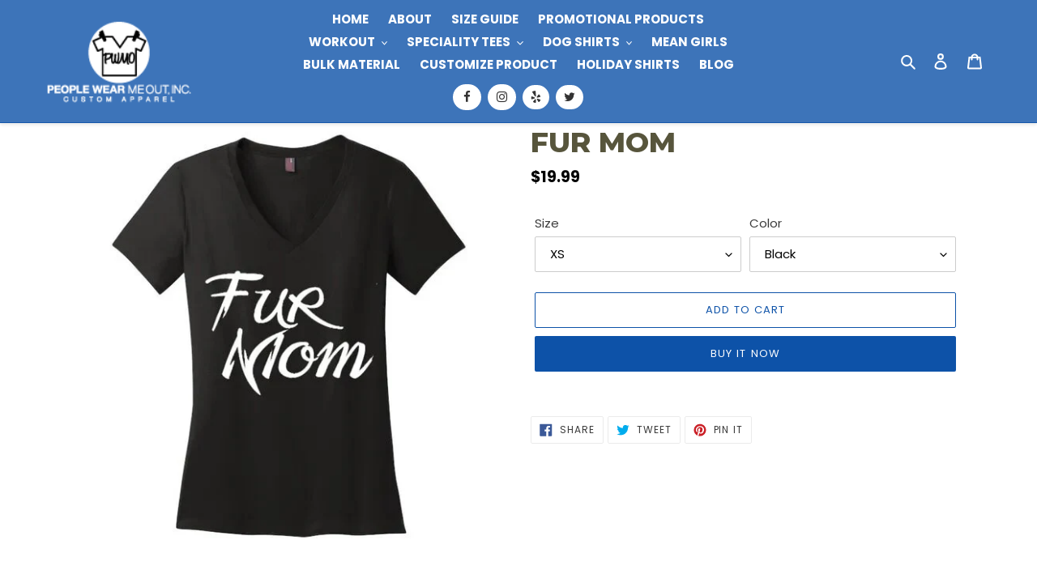

--- FILE ---
content_type: text/html; charset=utf-8
request_url: https://www.peoplewearmeout.net/products/colors-34
body_size: 21837
content:
<!doctype html>
<html class="no-js" lang="en">
<head>
  <meta charset="utf-8">
  <meta http-equiv="X-UA-Compatible" content="IE=edge,chrome=1">
  <meta name="viewport" content="width=device-width,initial-scale=1">
  <meta name="theme-color" content="#0d52a8">
  <link href="https://stackpath.bootstrapcdn.com/font-awesome/4.7.0/css/font-awesome.min.css" rel="stylesheet" integrity="sha384-wvfXpqpZZVQGK6TAh5PVlGOfQNHSoD2xbE+QkPxCAFlNEevoEH3Sl0sibVcOQVnN" crossorigin="anonymous">
  <link rel="canonical" href="https://www.peoplewearmeout.net/products/colors-34">
  
<link href="//maxcdn.bootstrapcdn.com/bootstrap/4.1.1/css/bootstrap.min.css" rel="stylesheet" id="bootstrap-css">
<script src="//maxcdn.bootstrapcdn.com/bootstrap/4.1.1/js/bootstrap.min.js"></script>
<script src="//cdnjs.cloudflare.com/ajax/libs/jquery/3.2.1/jquery.min.js"></script>
  
  <link href="https://fonts.googleapis.com/css2?family=Codystar:wght@300;400&display=swap" rel="stylesheet">
  <link href="https://fonts.googleapis.com/css2?family=Codystar:wght@300;400&family=Montserrat:wght@800;900&display=swap" rel="stylesheet"><link rel="shortcut icon" href="//www.peoplewearmeout.net/cdn/shop/files/site_favicon_32x32.png?v=1614927314" type="image/png"><title>Fur Mom
&ndash; https://www.peoplewearmeout.net/</title><!-- /snippets/social-meta-tags.liquid -->




<meta property="og:site_name" content="https://www.peoplewearmeout.net/">
<meta property="og:url" content="https://www.peoplewearmeout.net/products/colors-34">
<meta property="og:title" content="Fur Mom">
<meta property="og:type" content="product">
<meta property="og:description" content="https://www.peoplewearmeout.net/">

  <meta property="og:price:amount" content="19.99">
  <meta property="og:price:currency" content="USD">

<meta property="og:image" content="http://www.peoplewearmeout.net/cdn/shop/products/FURMOM-480w_1200x1200.jpg?v=1590723271">
<meta property="og:image:secure_url" content="https://www.peoplewearmeout.net/cdn/shop/products/FURMOM-480w_1200x1200.jpg?v=1590723271">


  <meta name="twitter:site" content="@pwmoapparel">

<meta name="twitter:card" content="summary_large_image">
<meta name="twitter:title" content="Fur Mom">
<meta name="twitter:description" content="https://www.peoplewearmeout.net/">


  <link href="//www.peoplewearmeout.net/cdn/shop/t/1/assets/theme.scss.css?v=150518147679857373131656114115" rel="stylesheet" type="text/css" media="all" />

  <script>
    var theme = {
      breakpoints: {
        medium: 750,
        large: 990,
        widescreen: 1400
      },
      strings: {
        addToCart: "Add to cart",
        soldOut: "Sold out",
        unavailable: "Unavailable",
        regularPrice: "Regular price",
        salePrice: "Sale price",
        sale: "Sale",
        fromLowestPrice: "from [price]",
        vendor: "Vendor",
        showMore: "Show More",
        showLess: "Show Less",
        searchFor: "Search for",
        addressError: "Error looking up that address",
        addressNoResults: "No results for that address",
        addressQueryLimit: "You have exceeded the Google API usage limit. Consider upgrading to a \u003ca href=\"https:\/\/developers.google.com\/maps\/premium\/usage-limits\"\u003ePremium Plan\u003c\/a\u003e.",
        authError: "There was a problem authenticating your Google Maps account.",
        newWindow: "Opens in a new window.",
        external: "Opens external website.",
        newWindowExternal: "Opens external website in a new window.",
        removeLabel: "Remove [product]",
        update: "Update",
        quantity: "Quantity",
        discountedTotal: "Discounted total",
        regularTotal: "Regular total",
        priceColumn: "See Price column for discount details.",
        quantityMinimumMessage: "Quantity must be 1 or more",
        cartError: "There was an error while updating your cart. Please try again.",
        removedItemMessage: "Removed \u003cspan class=\"cart__removed-product-details\"\u003e([quantity]) [link]\u003c\/span\u003e from your cart.",
        unitPrice: "Unit price",
        unitPriceSeparator: "per",
        oneCartCount: "1 item",
        otherCartCount: "[count] items",
        quantityLabel: "Quantity: [count]",
        products: "Products",
        loading: "Loading",
        number_of_results: "[result_number] of [results_count]",
        number_of_results_found: "[results_count] results found",
        one_result_found: "1 result found"
      },
      moneyFormat: "${{amount}}",
      moneyFormatWithCurrency: "${{amount}} USD",
      settings: {
        predictiveSearchEnabled: true,
        predictiveSearchShowPrice: false,
        predictiveSearchShowVendor: false
      }
    }

    document.documentElement.className = document.documentElement.className.replace('no-js', 'js');
  </script><script src="//www.peoplewearmeout.net/cdn/shop/t/1/assets/lazysizes.js?v=94224023136283657951590102863" async="async"></script>
  <script src="//www.peoplewearmeout.net/cdn/shop/t/1/assets/vendor.js?v=85833464202832145531590102865" defer="defer"></script>
  <script src="//www.peoplewearmeout.net/cdn/shop/t/1/assets/theme.js?v=40409699569339655441590525332" defer="defer"></script>

  <link href="//www.peoplewearmeout.net/cdn/shop/t/1/assets/ndnapps-album.css?v=89000789285257881531590608669" rel="stylesheet" type="text/css" media="all" />
<script>window.performance && window.performance.mark && window.performance.mark('shopify.content_for_header.start');</script><meta id="shopify-digital-wallet" name="shopify-digital-wallet" content="/26979467327/digital_wallets/dialog">
<link rel="alternate" type="application/json+oembed" href="https://www.peoplewearmeout.net/products/colors-34.oembed">
<script async="async" src="/checkouts/internal/preloads.js?locale=en-US"></script>
<script id="shopify-features" type="application/json">{"accessToken":"4acb07fb5e981175bd677df2751a2218","betas":["rich-media-storefront-analytics"],"domain":"www.peoplewearmeout.net","predictiveSearch":true,"shopId":26979467327,"locale":"en"}</script>
<script>var Shopify = Shopify || {};
Shopify.shop = "https-www-peoplewearmeout-net.myshopify.com";
Shopify.locale = "en";
Shopify.currency = {"active":"USD","rate":"1.0"};
Shopify.country = "US";
Shopify.theme = {"name":"Debut","id":82503565375,"schema_name":"Debut","schema_version":"16.5.6","theme_store_id":796,"role":"main"};
Shopify.theme.handle = "null";
Shopify.theme.style = {"id":null,"handle":null};
Shopify.cdnHost = "www.peoplewearmeout.net/cdn";
Shopify.routes = Shopify.routes || {};
Shopify.routes.root = "/";</script>
<script type="module">!function(o){(o.Shopify=o.Shopify||{}).modules=!0}(window);</script>
<script>!function(o){function n(){var o=[];function n(){o.push(Array.prototype.slice.apply(arguments))}return n.q=o,n}var t=o.Shopify=o.Shopify||{};t.loadFeatures=n(),t.autoloadFeatures=n()}(window);</script>
<script id="shop-js-analytics" type="application/json">{"pageType":"product"}</script>
<script defer="defer" async type="module" src="//www.peoplewearmeout.net/cdn/shopifycloud/shop-js/modules/v2/client.init-shop-cart-sync_DtuiiIyl.en.esm.js"></script>
<script defer="defer" async type="module" src="//www.peoplewearmeout.net/cdn/shopifycloud/shop-js/modules/v2/chunk.common_CUHEfi5Q.esm.js"></script>
<script type="module">
  await import("//www.peoplewearmeout.net/cdn/shopifycloud/shop-js/modules/v2/client.init-shop-cart-sync_DtuiiIyl.en.esm.js");
await import("//www.peoplewearmeout.net/cdn/shopifycloud/shop-js/modules/v2/chunk.common_CUHEfi5Q.esm.js");

  window.Shopify.SignInWithShop?.initShopCartSync?.({"fedCMEnabled":true,"windoidEnabled":true});

</script>
<script>(function() {
  var isLoaded = false;
  function asyncLoad() {
    if (isLoaded) return;
    isLoaded = true;
    var urls = ["https:\/\/chimpstatic.com\/mcjs-connected\/js\/users\/6fc671d6b83f2aa1b1c73bc82\/131747d796703aeb0e2cfbac7.js?shop=https-www-peoplewearmeout-net.myshopify.com"];
    for (var i = 0; i < urls.length; i++) {
      var s = document.createElement('script');
      s.type = 'text/javascript';
      s.async = true;
      s.src = urls[i];
      var x = document.getElementsByTagName('script')[0];
      x.parentNode.insertBefore(s, x);
    }
  };
  if(window.attachEvent) {
    window.attachEvent('onload', asyncLoad);
  } else {
    window.addEventListener('load', asyncLoad, false);
  }
})();</script>
<script id="__st">var __st={"a":26979467327,"offset":-28800,"reqid":"b238b5bc-c34e-4f93-a1b0-dd62e0f48e4f-1766812844","pageurl":"www.peoplewearmeout.net\/products\/colors-34","u":"ea391f9937f0","p":"product","rtyp":"product","rid":4632685969471};</script>
<script>window.ShopifyPaypalV4VisibilityTracking = true;</script>
<script id="captcha-bootstrap">!function(){'use strict';const t='contact',e='account',n='new_comment',o=[[t,t],['blogs',n],['comments',n],[t,'customer']],c=[[e,'customer_login'],[e,'guest_login'],[e,'recover_customer_password'],[e,'create_customer']],r=t=>t.map((([t,e])=>`form[action*='/${t}']:not([data-nocaptcha='true']) input[name='form_type'][value='${e}']`)).join(','),a=t=>()=>t?[...document.querySelectorAll(t)].map((t=>t.form)):[];function s(){const t=[...o],e=r(t);return a(e)}const i='password',u='form_key',d=['recaptcha-v3-token','g-recaptcha-response','h-captcha-response',i],f=()=>{try{return window.sessionStorage}catch{return}},m='__shopify_v',_=t=>t.elements[u];function p(t,e,n=!1){try{const o=window.sessionStorage,c=JSON.parse(o.getItem(e)),{data:r}=function(t){const{data:e,action:n}=t;return t[m]||n?{data:e,action:n}:{data:t,action:n}}(c);for(const[e,n]of Object.entries(r))t.elements[e]&&(t.elements[e].value=n);n&&o.removeItem(e)}catch(o){console.error('form repopulation failed',{error:o})}}const l='form_type',E='cptcha';function T(t){t.dataset[E]=!0}const w=window,h=w.document,L='Shopify',v='ce_forms',y='captcha';let A=!1;((t,e)=>{const n=(g='f06e6c50-85a8-45c8-87d0-21a2b65856fe',I='https://cdn.shopify.com/shopifycloud/storefront-forms-hcaptcha/ce_storefront_forms_captcha_hcaptcha.v1.5.2.iife.js',D={infoText:'Protected by hCaptcha',privacyText:'Privacy',termsText:'Terms'},(t,e,n)=>{const o=w[L][v],c=o.bindForm;if(c)return c(t,g,e,D).then(n);var r;o.q.push([[t,g,e,D],n]),r=I,A||(h.body.append(Object.assign(h.createElement('script'),{id:'captcha-provider',async:!0,src:r})),A=!0)});var g,I,D;w[L]=w[L]||{},w[L][v]=w[L][v]||{},w[L][v].q=[],w[L][y]=w[L][y]||{},w[L][y].protect=function(t,e){n(t,void 0,e),T(t)},Object.freeze(w[L][y]),function(t,e,n,w,h,L){const[v,y,A,g]=function(t,e,n){const i=e?o:[],u=t?c:[],d=[...i,...u],f=r(d),m=r(i),_=r(d.filter((([t,e])=>n.includes(e))));return[a(f),a(m),a(_),s()]}(w,h,L),I=t=>{const e=t.target;return e instanceof HTMLFormElement?e:e&&e.form},D=t=>v().includes(t);t.addEventListener('submit',(t=>{const e=I(t);if(!e)return;const n=D(e)&&!e.dataset.hcaptchaBound&&!e.dataset.recaptchaBound,o=_(e),c=g().includes(e)&&(!o||!o.value);(n||c)&&t.preventDefault(),c&&!n&&(function(t){try{if(!f())return;!function(t){const e=f();if(!e)return;const n=_(t);if(!n)return;const o=n.value;o&&e.removeItem(o)}(t);const e=Array.from(Array(32),(()=>Math.random().toString(36)[2])).join('');!function(t,e){_(t)||t.append(Object.assign(document.createElement('input'),{type:'hidden',name:u})),t.elements[u].value=e}(t,e),function(t,e){const n=f();if(!n)return;const o=[...t.querySelectorAll(`input[type='${i}']`)].map((({name:t})=>t)),c=[...d,...o],r={};for(const[a,s]of new FormData(t).entries())c.includes(a)||(r[a]=s);n.setItem(e,JSON.stringify({[m]:1,action:t.action,data:r}))}(t,e)}catch(e){console.error('failed to persist form',e)}}(e),e.submit())}));const S=(t,e)=>{t&&!t.dataset[E]&&(n(t,e.some((e=>e===t))),T(t))};for(const o of['focusin','change'])t.addEventListener(o,(t=>{const e=I(t);D(e)&&S(e,y())}));const B=e.get('form_key'),M=e.get(l),P=B&&M;t.addEventListener('DOMContentLoaded',(()=>{const t=y();if(P)for(const e of t)e.elements[l].value===M&&p(e,B);[...new Set([...A(),...v().filter((t=>'true'===t.dataset.shopifyCaptcha))])].forEach((e=>S(e,t)))}))}(h,new URLSearchParams(w.location.search),n,t,e,['guest_login'])})(!0,!0)}();</script>
<script integrity="sha256-4kQ18oKyAcykRKYeNunJcIwy7WH5gtpwJnB7kiuLZ1E=" data-source-attribution="shopify.loadfeatures" defer="defer" src="//www.peoplewearmeout.net/cdn/shopifycloud/storefront/assets/storefront/load_feature-a0a9edcb.js" crossorigin="anonymous"></script>
<script data-source-attribution="shopify.dynamic_checkout.dynamic.init">var Shopify=Shopify||{};Shopify.PaymentButton=Shopify.PaymentButton||{isStorefrontPortableWallets:!0,init:function(){window.Shopify.PaymentButton.init=function(){};var t=document.createElement("script");t.src="https://www.peoplewearmeout.net/cdn/shopifycloud/portable-wallets/latest/portable-wallets.en.js",t.type="module",document.head.appendChild(t)}};
</script>
<script data-source-attribution="shopify.dynamic_checkout.buyer_consent">
  function portableWalletsHideBuyerConsent(e){var t=document.getElementById("shopify-buyer-consent"),n=document.getElementById("shopify-subscription-policy-button");t&&n&&(t.classList.add("hidden"),t.setAttribute("aria-hidden","true"),n.removeEventListener("click",e))}function portableWalletsShowBuyerConsent(e){var t=document.getElementById("shopify-buyer-consent"),n=document.getElementById("shopify-subscription-policy-button");t&&n&&(t.classList.remove("hidden"),t.removeAttribute("aria-hidden"),n.addEventListener("click",e))}window.Shopify?.PaymentButton&&(window.Shopify.PaymentButton.hideBuyerConsent=portableWalletsHideBuyerConsent,window.Shopify.PaymentButton.showBuyerConsent=portableWalletsShowBuyerConsent);
</script>
<script>
  function portableWalletsCleanup(e){e&&e.src&&console.error("Failed to load portable wallets script "+e.src);var t=document.querySelectorAll("shopify-accelerated-checkout .shopify-payment-button__skeleton, shopify-accelerated-checkout-cart .wallet-cart-button__skeleton"),e=document.getElementById("shopify-buyer-consent");for(let e=0;e<t.length;e++)t[e].remove();e&&e.remove()}function portableWalletsNotLoadedAsModule(e){e instanceof ErrorEvent&&"string"==typeof e.message&&e.message.includes("import.meta")&&"string"==typeof e.filename&&e.filename.includes("portable-wallets")&&(window.removeEventListener("error",portableWalletsNotLoadedAsModule),window.Shopify.PaymentButton.failedToLoad=e,"loading"===document.readyState?document.addEventListener("DOMContentLoaded",window.Shopify.PaymentButton.init):window.Shopify.PaymentButton.init())}window.addEventListener("error",portableWalletsNotLoadedAsModule);
</script>

<script type="module" src="https://www.peoplewearmeout.net/cdn/shopifycloud/portable-wallets/latest/portable-wallets.en.js" onError="portableWalletsCleanup(this)" crossorigin="anonymous"></script>
<script nomodule>
  document.addEventListener("DOMContentLoaded", portableWalletsCleanup);
</script>

<link id="shopify-accelerated-checkout-styles" rel="stylesheet" media="screen" href="https://www.peoplewearmeout.net/cdn/shopifycloud/portable-wallets/latest/accelerated-checkout.css" crossorigin="anonymous">
<style id="shopify-accelerated-checkout-cart">
        #shopify-buyer-consent {
  margin-top: 1em;
  display: inline-block;
  width: 100%;
}

#shopify-buyer-consent.hidden {
  display: none;
}

#shopify-subscription-policy-button {
  background: none;
  border: none;
  padding: 0;
  text-decoration: underline;
  font-size: inherit;
  cursor: pointer;
}

#shopify-subscription-policy-button::before {
  box-shadow: none;
}

      </style>

<script>window.performance && window.performance.mark && window.performance.mark('shopify.content_for_header.end');</script>
<script src='//www.peoplewearmeout.net/cdn/shop/t/1/assets/ndnapps-album.js?v=108000954017720392631590609403' defer='defer'></script>
<link href="https://monorail-edge.shopifysvc.com" rel="dns-prefetch">
<script>(function(){if ("sendBeacon" in navigator && "performance" in window) {try {var session_token_from_headers = performance.getEntriesByType('navigation')[0].serverTiming.find(x => x.name == '_s').description;} catch {var session_token_from_headers = undefined;}var session_cookie_matches = document.cookie.match(/_shopify_s=([^;]*)/);var session_token_from_cookie = session_cookie_matches && session_cookie_matches.length === 2 ? session_cookie_matches[1] : "";var session_token = session_token_from_headers || session_token_from_cookie || "";function handle_abandonment_event(e) {var entries = performance.getEntries().filter(function(entry) {return /monorail-edge.shopifysvc.com/.test(entry.name);});if (!window.abandonment_tracked && entries.length === 0) {window.abandonment_tracked = true;var currentMs = Date.now();var navigation_start = performance.timing.navigationStart;var payload = {shop_id: 26979467327,url: window.location.href,navigation_start,duration: currentMs - navigation_start,session_token,page_type: "product"};window.navigator.sendBeacon("https://monorail-edge.shopifysvc.com/v1/produce", JSON.stringify({schema_id: "online_store_buyer_site_abandonment/1.1",payload: payload,metadata: {event_created_at_ms: currentMs,event_sent_at_ms: currentMs}}));}}window.addEventListener('pagehide', handle_abandonment_event);}}());</script>
<script id="web-pixels-manager-setup">(function e(e,d,r,n,o){if(void 0===o&&(o={}),!Boolean(null===(a=null===(i=window.Shopify)||void 0===i?void 0:i.analytics)||void 0===a?void 0:a.replayQueue)){var i,a;window.Shopify=window.Shopify||{};var t=window.Shopify;t.analytics=t.analytics||{};var s=t.analytics;s.replayQueue=[],s.publish=function(e,d,r){return s.replayQueue.push([e,d,r]),!0};try{self.performance.mark("wpm:start")}catch(e){}var l=function(){var e={modern:/Edge?\/(1{2}[4-9]|1[2-9]\d|[2-9]\d{2}|\d{4,})\.\d+(\.\d+|)|Firefox\/(1{2}[4-9]|1[2-9]\d|[2-9]\d{2}|\d{4,})\.\d+(\.\d+|)|Chrom(ium|e)\/(9{2}|\d{3,})\.\d+(\.\d+|)|(Maci|X1{2}).+ Version\/(15\.\d+|(1[6-9]|[2-9]\d|\d{3,})\.\d+)([,.]\d+|)( \(\w+\)|)( Mobile\/\w+|) Safari\/|Chrome.+OPR\/(9{2}|\d{3,})\.\d+\.\d+|(CPU[ +]OS|iPhone[ +]OS|CPU[ +]iPhone|CPU IPhone OS|CPU iPad OS)[ +]+(15[._]\d+|(1[6-9]|[2-9]\d|\d{3,})[._]\d+)([._]\d+|)|Android:?[ /-](13[3-9]|1[4-9]\d|[2-9]\d{2}|\d{4,})(\.\d+|)(\.\d+|)|Android.+Firefox\/(13[5-9]|1[4-9]\d|[2-9]\d{2}|\d{4,})\.\d+(\.\d+|)|Android.+Chrom(ium|e)\/(13[3-9]|1[4-9]\d|[2-9]\d{2}|\d{4,})\.\d+(\.\d+|)|SamsungBrowser\/([2-9]\d|\d{3,})\.\d+/,legacy:/Edge?\/(1[6-9]|[2-9]\d|\d{3,})\.\d+(\.\d+|)|Firefox\/(5[4-9]|[6-9]\d|\d{3,})\.\d+(\.\d+|)|Chrom(ium|e)\/(5[1-9]|[6-9]\d|\d{3,})\.\d+(\.\d+|)([\d.]+$|.*Safari\/(?![\d.]+ Edge\/[\d.]+$))|(Maci|X1{2}).+ Version\/(10\.\d+|(1[1-9]|[2-9]\d|\d{3,})\.\d+)([,.]\d+|)( \(\w+\)|)( Mobile\/\w+|) Safari\/|Chrome.+OPR\/(3[89]|[4-9]\d|\d{3,})\.\d+\.\d+|(CPU[ +]OS|iPhone[ +]OS|CPU[ +]iPhone|CPU IPhone OS|CPU iPad OS)[ +]+(10[._]\d+|(1[1-9]|[2-9]\d|\d{3,})[._]\d+)([._]\d+|)|Android:?[ /-](13[3-9]|1[4-9]\d|[2-9]\d{2}|\d{4,})(\.\d+|)(\.\d+|)|Mobile Safari.+OPR\/([89]\d|\d{3,})\.\d+\.\d+|Android.+Firefox\/(13[5-9]|1[4-9]\d|[2-9]\d{2}|\d{4,})\.\d+(\.\d+|)|Android.+Chrom(ium|e)\/(13[3-9]|1[4-9]\d|[2-9]\d{2}|\d{4,})\.\d+(\.\d+|)|Android.+(UC? ?Browser|UCWEB|U3)[ /]?(15\.([5-9]|\d{2,})|(1[6-9]|[2-9]\d|\d{3,})\.\d+)\.\d+|SamsungBrowser\/(5\.\d+|([6-9]|\d{2,})\.\d+)|Android.+MQ{2}Browser\/(14(\.(9|\d{2,})|)|(1[5-9]|[2-9]\d|\d{3,})(\.\d+|))(\.\d+|)|K[Aa][Ii]OS\/(3\.\d+|([4-9]|\d{2,})\.\d+)(\.\d+|)/},d=e.modern,r=e.legacy,n=navigator.userAgent;return n.match(d)?"modern":n.match(r)?"legacy":"unknown"}(),u="modern"===l?"modern":"legacy",c=(null!=n?n:{modern:"",legacy:""})[u],f=function(e){return[e.baseUrl,"/wpm","/b",e.hashVersion,"modern"===e.buildTarget?"m":"l",".js"].join("")}({baseUrl:d,hashVersion:r,buildTarget:u}),m=function(e){var d=e.version,r=e.bundleTarget,n=e.surface,o=e.pageUrl,i=e.monorailEndpoint;return{emit:function(e){var a=e.status,t=e.errorMsg,s=(new Date).getTime(),l=JSON.stringify({metadata:{event_sent_at_ms:s},events:[{schema_id:"web_pixels_manager_load/3.1",payload:{version:d,bundle_target:r,page_url:o,status:a,surface:n,error_msg:t},metadata:{event_created_at_ms:s}}]});if(!i)return console&&console.warn&&console.warn("[Web Pixels Manager] No Monorail endpoint provided, skipping logging."),!1;try{return self.navigator.sendBeacon.bind(self.navigator)(i,l)}catch(e){}var u=new XMLHttpRequest;try{return u.open("POST",i,!0),u.setRequestHeader("Content-Type","text/plain"),u.send(l),!0}catch(e){return console&&console.warn&&console.warn("[Web Pixels Manager] Got an unhandled error while logging to Monorail."),!1}}}}({version:r,bundleTarget:l,surface:e.surface,pageUrl:self.location.href,monorailEndpoint:e.monorailEndpoint});try{o.browserTarget=l,function(e){var d=e.src,r=e.async,n=void 0===r||r,o=e.onload,i=e.onerror,a=e.sri,t=e.scriptDataAttributes,s=void 0===t?{}:t,l=document.createElement("script"),u=document.querySelector("head"),c=document.querySelector("body");if(l.async=n,l.src=d,a&&(l.integrity=a,l.crossOrigin="anonymous"),s)for(var f in s)if(Object.prototype.hasOwnProperty.call(s,f))try{l.dataset[f]=s[f]}catch(e){}if(o&&l.addEventListener("load",o),i&&l.addEventListener("error",i),u)u.appendChild(l);else{if(!c)throw new Error("Did not find a head or body element to append the script");c.appendChild(l)}}({src:f,async:!0,onload:function(){if(!function(){var e,d;return Boolean(null===(d=null===(e=window.Shopify)||void 0===e?void 0:e.analytics)||void 0===d?void 0:d.initialized)}()){var d=window.webPixelsManager.init(e)||void 0;if(d){var r=window.Shopify.analytics;r.replayQueue.forEach((function(e){var r=e[0],n=e[1],o=e[2];d.publishCustomEvent(r,n,o)})),r.replayQueue=[],r.publish=d.publishCustomEvent,r.visitor=d.visitor,r.initialized=!0}}},onerror:function(){return m.emit({status:"failed",errorMsg:"".concat(f," has failed to load")})},sri:function(e){var d=/^sha384-[A-Za-z0-9+/=]+$/;return"string"==typeof e&&d.test(e)}(c)?c:"",scriptDataAttributes:o}),m.emit({status:"loading"})}catch(e){m.emit({status:"failed",errorMsg:(null==e?void 0:e.message)||"Unknown error"})}}})({shopId: 26979467327,storefrontBaseUrl: "https://www.peoplewearmeout.net",extensionsBaseUrl: "https://extensions.shopifycdn.com/cdn/shopifycloud/web-pixels-manager",monorailEndpoint: "https://monorail-edge.shopifysvc.com/unstable/produce_batch",surface: "storefront-renderer",enabledBetaFlags: ["2dca8a86","a0d5f9d2"],webPixelsConfigList: [{"id":"163774527","configuration":"{\"pixel_id\":\"1834671523347882\",\"pixel_type\":\"facebook_pixel\",\"metaapp_system_user_token\":\"-\"}","eventPayloadVersion":"v1","runtimeContext":"OPEN","scriptVersion":"ca16bc87fe92b6042fbaa3acc2fbdaa6","type":"APP","apiClientId":2329312,"privacyPurposes":["ANALYTICS","MARKETING","SALE_OF_DATA"],"dataSharingAdjustments":{"protectedCustomerApprovalScopes":["read_customer_address","read_customer_email","read_customer_name","read_customer_personal_data","read_customer_phone"]}},{"id":"shopify-app-pixel","configuration":"{}","eventPayloadVersion":"v1","runtimeContext":"STRICT","scriptVersion":"0450","apiClientId":"shopify-pixel","type":"APP","privacyPurposes":["ANALYTICS","MARKETING"]},{"id":"shopify-custom-pixel","eventPayloadVersion":"v1","runtimeContext":"LAX","scriptVersion":"0450","apiClientId":"shopify-pixel","type":"CUSTOM","privacyPurposes":["ANALYTICS","MARKETING"]}],isMerchantRequest: false,initData: {"shop":{"name":"https:\/\/www.peoplewearmeout.net\/","paymentSettings":{"currencyCode":"USD"},"myshopifyDomain":"https-www-peoplewearmeout-net.myshopify.com","countryCode":"US","storefrontUrl":"https:\/\/www.peoplewearmeout.net"},"customer":null,"cart":null,"checkout":null,"productVariants":[{"price":{"amount":19.99,"currencyCode":"USD"},"product":{"title":"Fur Mom","vendor":"https:\/\/www.peoplewearmeout.net\/","id":"4632685969471","untranslatedTitle":"Fur Mom","url":"\/products\/colors-34","type":"T- shirts"},"id":"32463391719487","image":{"src":"\/\/www.peoplewearmeout.net\/cdn\/shop\/products\/FURMOM-480w.jpg?v=1590723271"},"sku":null,"title":"XS \/ Black","untranslatedTitle":"XS \/ Black"},{"price":{"amount":19.99,"currencyCode":"USD"},"product":{"title":"Fur Mom","vendor":"https:\/\/www.peoplewearmeout.net\/","id":"4632685969471","untranslatedTitle":"Fur Mom","url":"\/products\/colors-34","type":"T- shirts"},"id":"32463391752255","image":{"src":"\/\/www.peoplewearmeout.net\/cdn\/shop\/products\/FURMOM-480w.jpg?v=1590723271"},"sku":null,"title":"XS \/ Gray","untranslatedTitle":"XS \/ Gray"},{"price":{"amount":19.99,"currencyCode":"USD"},"product":{"title":"Fur Mom","vendor":"https:\/\/www.peoplewearmeout.net\/","id":"4632685969471","untranslatedTitle":"Fur Mom","url":"\/products\/colors-34","type":"T- shirts"},"id":"32463391785023","image":{"src":"\/\/www.peoplewearmeout.net\/cdn\/shop\/products\/FURMOM-480w.jpg?v=1590723271"},"sku":null,"title":"Small \/ Black","untranslatedTitle":"Small \/ Black"},{"price":{"amount":19.99,"currencyCode":"USD"},"product":{"title":"Fur Mom","vendor":"https:\/\/www.peoplewearmeout.net\/","id":"4632685969471","untranslatedTitle":"Fur Mom","url":"\/products\/colors-34","type":"T- shirts"},"id":"32463391817791","image":{"src":"\/\/www.peoplewearmeout.net\/cdn\/shop\/products\/FURMOM-480w.jpg?v=1590723271"},"sku":null,"title":"Small \/ Gray","untranslatedTitle":"Small \/ Gray"},{"price":{"amount":19.99,"currencyCode":"USD"},"product":{"title":"Fur Mom","vendor":"https:\/\/www.peoplewearmeout.net\/","id":"4632685969471","untranslatedTitle":"Fur Mom","url":"\/products\/colors-34","type":"T- shirts"},"id":"32463391850559","image":{"src":"\/\/www.peoplewearmeout.net\/cdn\/shop\/products\/FURMOM-480w.jpg?v=1590723271"},"sku":null,"title":"Medium \/ Black","untranslatedTitle":"Medium \/ Black"},{"price":{"amount":19.99,"currencyCode":"USD"},"product":{"title":"Fur Mom","vendor":"https:\/\/www.peoplewearmeout.net\/","id":"4632685969471","untranslatedTitle":"Fur Mom","url":"\/products\/colors-34","type":"T- shirts"},"id":"32463391883327","image":{"src":"\/\/www.peoplewearmeout.net\/cdn\/shop\/products\/FURMOM-480w.jpg?v=1590723271"},"sku":null,"title":"Medium \/ Gray","untranslatedTitle":"Medium \/ Gray"},{"price":{"amount":19.99,"currencyCode":"USD"},"product":{"title":"Fur Mom","vendor":"https:\/\/www.peoplewearmeout.net\/","id":"4632685969471","untranslatedTitle":"Fur Mom","url":"\/products\/colors-34","type":"T- shirts"},"id":"32463391916095","image":{"src":"\/\/www.peoplewearmeout.net\/cdn\/shop\/products\/FURMOM-480w.jpg?v=1590723271"},"sku":null,"title":"Large \/ Black","untranslatedTitle":"Large \/ Black"},{"price":{"amount":19.99,"currencyCode":"USD"},"product":{"title":"Fur Mom","vendor":"https:\/\/www.peoplewearmeout.net\/","id":"4632685969471","untranslatedTitle":"Fur Mom","url":"\/products\/colors-34","type":"T- shirts"},"id":"32463391948863","image":{"src":"\/\/www.peoplewearmeout.net\/cdn\/shop\/products\/FURMOM-480w.jpg?v=1590723271"},"sku":null,"title":"Large \/ Gray","untranslatedTitle":"Large \/ Gray"},{"price":{"amount":19.99,"currencyCode":"USD"},"product":{"title":"Fur Mom","vendor":"https:\/\/www.peoplewearmeout.net\/","id":"4632685969471","untranslatedTitle":"Fur Mom","url":"\/products\/colors-34","type":"T- shirts"},"id":"32463391981631","image":{"src":"\/\/www.peoplewearmeout.net\/cdn\/shop\/products\/FURMOM-480w.jpg?v=1590723271"},"sku":null,"title":"XL \/ Black","untranslatedTitle":"XL \/ Black"},{"price":{"amount":19.99,"currencyCode":"USD"},"product":{"title":"Fur Mom","vendor":"https:\/\/www.peoplewearmeout.net\/","id":"4632685969471","untranslatedTitle":"Fur Mom","url":"\/products\/colors-34","type":"T- shirts"},"id":"32463392014399","image":{"src":"\/\/www.peoplewearmeout.net\/cdn\/shop\/products\/FURMOM-480w.jpg?v=1590723271"},"sku":null,"title":"XL \/ Gray","untranslatedTitle":"XL \/ Gray"},{"price":{"amount":21.99,"currencyCode":"USD"},"product":{"title":"Fur Mom","vendor":"https:\/\/www.peoplewearmeout.net\/","id":"4632685969471","untranslatedTitle":"Fur Mom","url":"\/products\/colors-34","type":"T- shirts"},"id":"32463392047167","image":{"src":"\/\/www.peoplewearmeout.net\/cdn\/shop\/products\/FURMOM-480w.jpg?v=1590723271"},"sku":null,"title":"2XL \/ Black","untranslatedTitle":"2XL \/ Black"},{"price":{"amount":21.99,"currencyCode":"USD"},"product":{"title":"Fur Mom","vendor":"https:\/\/www.peoplewearmeout.net\/","id":"4632685969471","untranslatedTitle":"Fur Mom","url":"\/products\/colors-34","type":"T- shirts"},"id":"32463392079935","image":{"src":"\/\/www.peoplewearmeout.net\/cdn\/shop\/products\/FURMOM-480w.jpg?v=1590723271"},"sku":null,"title":"2XL \/ Gray","untranslatedTitle":"2XL \/ Gray"}],"purchasingCompany":null},},"https://www.peoplewearmeout.net/cdn","da62cc92w68dfea28pcf9825a4m392e00d0",{"modern":"","legacy":""},{"shopId":"26979467327","storefrontBaseUrl":"https:\/\/www.peoplewearmeout.net","extensionBaseUrl":"https:\/\/extensions.shopifycdn.com\/cdn\/shopifycloud\/web-pixels-manager","surface":"storefront-renderer","enabledBetaFlags":"[\"2dca8a86\", \"a0d5f9d2\"]","isMerchantRequest":"false","hashVersion":"da62cc92w68dfea28pcf9825a4m392e00d0","publish":"custom","events":"[[\"page_viewed\",{}],[\"product_viewed\",{\"productVariant\":{\"price\":{\"amount\":19.99,\"currencyCode\":\"USD\"},\"product\":{\"title\":\"Fur Mom\",\"vendor\":\"https:\/\/www.peoplewearmeout.net\/\",\"id\":\"4632685969471\",\"untranslatedTitle\":\"Fur Mom\",\"url\":\"\/products\/colors-34\",\"type\":\"T- shirts\"},\"id\":\"32463391719487\",\"image\":{\"src\":\"\/\/www.peoplewearmeout.net\/cdn\/shop\/products\/FURMOM-480w.jpg?v=1590723271\"},\"sku\":null,\"title\":\"XS \/ Black\",\"untranslatedTitle\":\"XS \/ Black\"}}]]"});</script><script>
  window.ShopifyAnalytics = window.ShopifyAnalytics || {};
  window.ShopifyAnalytics.meta = window.ShopifyAnalytics.meta || {};
  window.ShopifyAnalytics.meta.currency = 'USD';
  var meta = {"product":{"id":4632685969471,"gid":"gid:\/\/shopify\/Product\/4632685969471","vendor":"https:\/\/www.peoplewearmeout.net\/","type":"T- shirts","handle":"colors-34","variants":[{"id":32463391719487,"price":1999,"name":"Fur Mom - XS \/ Black","public_title":"XS \/ Black","sku":null},{"id":32463391752255,"price":1999,"name":"Fur Mom - XS \/ Gray","public_title":"XS \/ Gray","sku":null},{"id":32463391785023,"price":1999,"name":"Fur Mom - Small \/ Black","public_title":"Small \/ Black","sku":null},{"id":32463391817791,"price":1999,"name":"Fur Mom - Small \/ Gray","public_title":"Small \/ Gray","sku":null},{"id":32463391850559,"price":1999,"name":"Fur Mom - Medium \/ Black","public_title":"Medium \/ Black","sku":null},{"id":32463391883327,"price":1999,"name":"Fur Mom - Medium \/ Gray","public_title":"Medium \/ Gray","sku":null},{"id":32463391916095,"price":1999,"name":"Fur Mom - Large \/ Black","public_title":"Large \/ Black","sku":null},{"id":32463391948863,"price":1999,"name":"Fur Mom - Large \/ Gray","public_title":"Large \/ Gray","sku":null},{"id":32463391981631,"price":1999,"name":"Fur Mom - XL \/ Black","public_title":"XL \/ Black","sku":null},{"id":32463392014399,"price":1999,"name":"Fur Mom - XL \/ Gray","public_title":"XL \/ Gray","sku":null},{"id":32463392047167,"price":2199,"name":"Fur Mom - 2XL \/ Black","public_title":"2XL \/ Black","sku":null},{"id":32463392079935,"price":2199,"name":"Fur Mom - 2XL \/ Gray","public_title":"2XL \/ Gray","sku":null}],"remote":false},"page":{"pageType":"product","resourceType":"product","resourceId":4632685969471,"requestId":"b238b5bc-c34e-4f93-a1b0-dd62e0f48e4f-1766812844"}};
  for (var attr in meta) {
    window.ShopifyAnalytics.meta[attr] = meta[attr];
  }
</script>
<script class="analytics">
  (function () {
    var customDocumentWrite = function(content) {
      var jquery = null;

      if (window.jQuery) {
        jquery = window.jQuery;
      } else if (window.Checkout && window.Checkout.$) {
        jquery = window.Checkout.$;
      }

      if (jquery) {
        jquery('body').append(content);
      }
    };

    var hasLoggedConversion = function(token) {
      if (token) {
        return document.cookie.indexOf('loggedConversion=' + token) !== -1;
      }
      return false;
    }

    var setCookieIfConversion = function(token) {
      if (token) {
        var twoMonthsFromNow = new Date(Date.now());
        twoMonthsFromNow.setMonth(twoMonthsFromNow.getMonth() + 2);

        document.cookie = 'loggedConversion=' + token + '; expires=' + twoMonthsFromNow;
      }
    }

    var trekkie = window.ShopifyAnalytics.lib = window.trekkie = window.trekkie || [];
    if (trekkie.integrations) {
      return;
    }
    trekkie.methods = [
      'identify',
      'page',
      'ready',
      'track',
      'trackForm',
      'trackLink'
    ];
    trekkie.factory = function(method) {
      return function() {
        var args = Array.prototype.slice.call(arguments);
        args.unshift(method);
        trekkie.push(args);
        return trekkie;
      };
    };
    for (var i = 0; i < trekkie.methods.length; i++) {
      var key = trekkie.methods[i];
      trekkie[key] = trekkie.factory(key);
    }
    trekkie.load = function(config) {
      trekkie.config = config || {};
      trekkie.config.initialDocumentCookie = document.cookie;
      var first = document.getElementsByTagName('script')[0];
      var script = document.createElement('script');
      script.type = 'text/javascript';
      script.onerror = function(e) {
        var scriptFallback = document.createElement('script');
        scriptFallback.type = 'text/javascript';
        scriptFallback.onerror = function(error) {
                var Monorail = {
      produce: function produce(monorailDomain, schemaId, payload) {
        var currentMs = new Date().getTime();
        var event = {
          schema_id: schemaId,
          payload: payload,
          metadata: {
            event_created_at_ms: currentMs,
            event_sent_at_ms: currentMs
          }
        };
        return Monorail.sendRequest("https://" + monorailDomain + "/v1/produce", JSON.stringify(event));
      },
      sendRequest: function sendRequest(endpointUrl, payload) {
        // Try the sendBeacon API
        if (window && window.navigator && typeof window.navigator.sendBeacon === 'function' && typeof window.Blob === 'function' && !Monorail.isIos12()) {
          var blobData = new window.Blob([payload], {
            type: 'text/plain'
          });

          if (window.navigator.sendBeacon(endpointUrl, blobData)) {
            return true;
          } // sendBeacon was not successful

        } // XHR beacon

        var xhr = new XMLHttpRequest();

        try {
          xhr.open('POST', endpointUrl);
          xhr.setRequestHeader('Content-Type', 'text/plain');
          xhr.send(payload);
        } catch (e) {
          console.log(e);
        }

        return false;
      },
      isIos12: function isIos12() {
        return window.navigator.userAgent.lastIndexOf('iPhone; CPU iPhone OS 12_') !== -1 || window.navigator.userAgent.lastIndexOf('iPad; CPU OS 12_') !== -1;
      }
    };
    Monorail.produce('monorail-edge.shopifysvc.com',
      'trekkie_storefront_load_errors/1.1',
      {shop_id: 26979467327,
      theme_id: 82503565375,
      app_name: "storefront",
      context_url: window.location.href,
      source_url: "//www.peoplewearmeout.net/cdn/s/trekkie.storefront.8f32c7f0b513e73f3235c26245676203e1209161.min.js"});

        };
        scriptFallback.async = true;
        scriptFallback.src = '//www.peoplewearmeout.net/cdn/s/trekkie.storefront.8f32c7f0b513e73f3235c26245676203e1209161.min.js';
        first.parentNode.insertBefore(scriptFallback, first);
      };
      script.async = true;
      script.src = '//www.peoplewearmeout.net/cdn/s/trekkie.storefront.8f32c7f0b513e73f3235c26245676203e1209161.min.js';
      first.parentNode.insertBefore(script, first);
    };
    trekkie.load(
      {"Trekkie":{"appName":"storefront","development":false,"defaultAttributes":{"shopId":26979467327,"isMerchantRequest":null,"themeId":82503565375,"themeCityHash":"8104226372312102195","contentLanguage":"en","currency":"USD","eventMetadataId":"67db2737-c881-450c-b9e5-a9dc9ea76c16"},"isServerSideCookieWritingEnabled":true,"monorailRegion":"shop_domain","enabledBetaFlags":["65f19447"]},"Session Attribution":{},"S2S":{"facebookCapiEnabled":true,"source":"trekkie-storefront-renderer","apiClientId":580111}}
    );

    var loaded = false;
    trekkie.ready(function() {
      if (loaded) return;
      loaded = true;

      window.ShopifyAnalytics.lib = window.trekkie;

      var originalDocumentWrite = document.write;
      document.write = customDocumentWrite;
      try { window.ShopifyAnalytics.merchantGoogleAnalytics.call(this); } catch(error) {};
      document.write = originalDocumentWrite;

      window.ShopifyAnalytics.lib.page(null,{"pageType":"product","resourceType":"product","resourceId":4632685969471,"requestId":"b238b5bc-c34e-4f93-a1b0-dd62e0f48e4f-1766812844","shopifyEmitted":true});

      var match = window.location.pathname.match(/checkouts\/(.+)\/(thank_you|post_purchase)/)
      var token = match? match[1]: undefined;
      if (!hasLoggedConversion(token)) {
        setCookieIfConversion(token);
        window.ShopifyAnalytics.lib.track("Viewed Product",{"currency":"USD","variantId":32463391719487,"productId":4632685969471,"productGid":"gid:\/\/shopify\/Product\/4632685969471","name":"Fur Mom - XS \/ Black","price":"19.99","sku":null,"brand":"https:\/\/www.peoplewearmeout.net\/","variant":"XS \/ Black","category":"T- shirts","nonInteraction":true,"remote":false},undefined,undefined,{"shopifyEmitted":true});
      window.ShopifyAnalytics.lib.track("monorail:\/\/trekkie_storefront_viewed_product\/1.1",{"currency":"USD","variantId":32463391719487,"productId":4632685969471,"productGid":"gid:\/\/shopify\/Product\/4632685969471","name":"Fur Mom - XS \/ Black","price":"19.99","sku":null,"brand":"https:\/\/www.peoplewearmeout.net\/","variant":"XS \/ Black","category":"T- shirts","nonInteraction":true,"remote":false,"referer":"https:\/\/www.peoplewearmeout.net\/products\/colors-34"});
      }
    });


        var eventsListenerScript = document.createElement('script');
        eventsListenerScript.async = true;
        eventsListenerScript.src = "//www.peoplewearmeout.net/cdn/shopifycloud/storefront/assets/shop_events_listener-3da45d37.js";
        document.getElementsByTagName('head')[0].appendChild(eventsListenerScript);

})();</script>
<script
  defer
  src="https://www.peoplewearmeout.net/cdn/shopifycloud/perf-kit/shopify-perf-kit-2.1.2.min.js"
  data-application="storefront-renderer"
  data-shop-id="26979467327"
  data-render-region="gcp-us-central1"
  data-page-type="product"
  data-theme-instance-id="82503565375"
  data-theme-name="Debut"
  data-theme-version="16.5.6"
  data-monorail-region="shop_domain"
  data-resource-timing-sampling-rate="10"
  data-shs="true"
  data-shs-beacon="true"
  data-shs-export-with-fetch="true"
  data-shs-logs-sample-rate="1"
  data-shs-beacon-endpoint="https://www.peoplewearmeout.net/api/collect"
></script>
</head>

<body class="template-product">

  <a class="in-page-link visually-hidden skip-link" href="#MainContent">Skip to content</a><style data-shopify>

  .cart-popup {
    box-shadow: 1px 1px 10px 2px rgba(235, 235, 235, 0.5);
  }</style><div class="cart-popup-wrapper cart-popup-wrapper--hidden" role="dialog" aria-modal="true" aria-labelledby="CartPopupHeading" data-cart-popup-wrapper>
  <div class="cart-popup" data-cart-popup tabindex="-1">
    <div class="cart-popup__header">
      <h2 id="CartPopupHeading" class="cart-popup__heading">Just added to your cart</h2>
      <button class="cart-popup__close" aria-label="Close" data-cart-popup-close><svg aria-hidden="true" focusable="false" role="presentation" class="icon icon-close" viewBox="0 0 40 40"><path d="M23.868 20.015L39.117 4.78c1.11-1.108 1.11-2.77 0-3.877-1.109-1.108-2.773-1.108-3.882 0L19.986 16.137 4.737.904C3.628-.204 1.965-.204.856.904c-1.11 1.108-1.11 2.77 0 3.877l15.249 15.234L.855 35.248c-1.108 1.108-1.108 2.77 0 3.877.555.554 1.248.831 1.942.831s1.386-.277 1.94-.83l15.25-15.234 15.248 15.233c.555.554 1.248.831 1.941.831s1.387-.277 1.941-.83c1.11-1.109 1.11-2.77 0-3.878L23.868 20.015z" class="layer"/></svg></button>
    </div>
    <div class="cart-popup-item">
      <div class="cart-popup-item__image-wrapper hide" data-cart-popup-image-wrapper>
        <div class="cart-popup-item__image cart-popup-item__image--placeholder" data-cart-popup-image-placeholder>
          <div data-placeholder-size></div>
          <div class="placeholder-background placeholder-background--animation"></div>
        </div>
      </div>
      <div class="cart-popup-item__description">
        <div>
          <div class="cart-popup-item__title" data-cart-popup-title></div>
          <ul class="product-details" aria-label="Product details" data-cart-popup-product-details></ul>
        </div>
        <div class="cart-popup-item__quantity">
          <span class="visually-hidden" data-cart-popup-quantity-label></span>
          <span aria-hidden="true">Qty:</span>
          <span aria-hidden="true" data-cart-popup-quantity></span>
        </div>
      </div>
    </div>

    <a href="/cart" class="cart-popup__cta-link btn btn--secondary-accent">
      View cart (<span data-cart-popup-cart-quantity></span>)
    </a>

    <div class="cart-popup__dismiss">
      <button class="cart-popup__dismiss-button text-link text-link--accent" data-cart-popup-dismiss>
        Continue shopping
      </button>
    </div>
  </div>
</div>

<div id="shopify-section-header" class="shopify-section">
  <style>
    
      .site-header__logo-image {
        max-width: 185px;
      }
    

    
      .site-header__logo-image {
        margin: 0;
      }
    
  </style>


<div id="SearchDrawer" class="search-bar drawer drawer--top" role="dialog" aria-modal="true" aria-label="Search" data-predictive-search-drawer>
  <div class="search-bar__interior">
    <div class="search-form__container" data-search-form-container>
      <form class="search-form search-bar__form" action="/search" method="get" role="search">
        <div class="search-form__input-wrapper">
          <input
            type="text"
            name="q"
            placeholder="Search"
            role="combobox"
            aria-autocomplete="list"
            aria-owns="predictive-search-results"
            aria-expanded="false"
            aria-label="Search"
            aria-haspopup="listbox"
            class="search-form__input search-bar__input"
            data-predictive-search-drawer-input
          />
          <input type="hidden" name="options[prefix]" value="last" aria-hidden="true" />
          <div class="predictive-search-wrapper predictive-search-wrapper--drawer" data-predictive-search-mount="drawer"></div>
        </div>

        <button class="search-bar__submit search-form__submit"
          type="submit"
          data-search-form-submit>
          <svg aria-hidden="true" focusable="false" role="presentation" class="icon icon-search" viewBox="0 0 37 40"><path d="M35.6 36l-9.8-9.8c4.1-5.4 3.6-13.2-1.3-18.1-5.4-5.4-14.2-5.4-19.7 0-5.4 5.4-5.4 14.2 0 19.7 2.6 2.6 6.1 4.1 9.8 4.1 3 0 5.9-1 8.3-2.8l9.8 9.8c.4.4.9.6 1.4.6s1-.2 1.4-.6c.9-.9.9-2.1.1-2.9zm-20.9-8.2c-2.6 0-5.1-1-7-2.9-3.9-3.9-3.9-10.1 0-14C9.6 9 12.2 8 14.7 8s5.1 1 7 2.9c3.9 3.9 3.9 10.1 0 14-1.9 1.9-4.4 2.9-7 2.9z"/></svg>
          <span class="icon__fallback-text">Submit</span>
        </button>
      </form>

      <div class="search-bar__actions">
        <button type="button" class="btn--link search-bar__close js-drawer-close">
          <svg aria-hidden="true" focusable="false" role="presentation" class="icon icon-close" viewBox="0 0 40 40"><path d="M23.868 20.015L39.117 4.78c1.11-1.108 1.11-2.77 0-3.877-1.109-1.108-2.773-1.108-3.882 0L19.986 16.137 4.737.904C3.628-.204 1.965-.204.856.904c-1.11 1.108-1.11 2.77 0 3.877l15.249 15.234L.855 35.248c-1.108 1.108-1.108 2.77 0 3.877.555.554 1.248.831 1.942.831s1.386-.277 1.94-.83l15.25-15.234 15.248 15.233c.555.554 1.248.831 1.941.831s1.387-.277 1.941-.83c1.11-1.109 1.11-2.77 0-3.878L23.868 20.015z" class="layer"/></svg>
          <span class="icon__fallback-text">Close search</span>
        </button>
      </div>
    </div>
  </div>
</div>


<div data-section-id="header" data-section-type="header-section" data-header-section>
  
    
  

  <header class="site-header border-bottom logo--left" role="banner">
    <div class="grid grid--no-gutters grid--table site-header__mobile-nav">
      

      <div class="grid__item medium-up--one-quarter logo-align--left">
        
        
          <div class="h2 site-header__logo">
        
          
<a href="/" class="site-header__logo-image">
              
              <img class="lazyload js"
                   src="//www.peoplewearmeout.net/cdn/shop/files/PWMO-Inc.LogoWeb_300x300.png?v=1637800867"
                   data-src="//www.peoplewearmeout.net/cdn/shop/files/PWMO-Inc.LogoWeb_{width}x.png?v=1637800867"
                   data-widths="[180, 360, 540, 720, 900, 1080, 1296, 1512, 1728, 2048]"
                   data-aspectratio="1.735632183908046"
                   data-sizes="auto"
                   alt="https://www.peoplewearmeout.net/"
                   style="max-width: 185px">
              <noscript>
                
                <img src="//www.peoplewearmeout.net/cdn/shop/files/PWMO-Inc.LogoWeb_185x.png?v=1637800867"
                     srcset="//www.peoplewearmeout.net/cdn/shop/files/PWMO-Inc.LogoWeb_185x.png?v=1637800867 1x, //www.peoplewearmeout.net/cdn/shop/files/PWMO-Inc.LogoWeb_185x@2x.png?v=1637800867 2x"
                     alt="https://www.peoplewearmeout.net/"
                     style="max-width: 185px;">
              </noscript>
            </a>
          
        
          </div>
        
      </div>

      
        <nav class="grid__item medium-up--one-half small--hide" id="AccessibleNav" role="navigation">
          
<ul class="site-nav list--inline" id="SiteNav">
  



    
      <li >
        <a href="/"
          class="site-nav__link site-nav__link--main"
          
        >
          <span class="site-nav__label">HOME</span>
        </a>
      </li>
    
  



    
      <li >
        <a href="/pages/about"
          class="site-nav__link site-nav__link--main"
          
        >
          <span class="site-nav__label">ABOUT</span>
        </a>
      </li>
    
  



    
      <li >
        <a href="/pages/size-guide"
          class="site-nav__link site-nav__link--main"
          
        >
          <span class="site-nav__label">SIZE GUIDE</span>
        </a>
      </li>
    
  



    
      <li >
        <a href="https://people-wear-me-out.dcpromosite.com/p/catalog/18f2680e-6d0f-4d9f-be23-a5777cd3112d/all-products"
          class="site-nav__link site-nav__link--main"
          
        >
          <span class="site-nav__label">PROMOTIONAL PRODUCTS</span>
        </a>
      </li>
    
  



    
      <li class="site-nav--has-dropdown" data-has-dropdowns>
        <button class="site-nav__link site-nav__link--main site-nav__link--button" type="button" aria-expanded="false" aria-controls="SiteNavLabel-workout">
          <span class="site-nav__label">WORKOUT</span><svg aria-hidden="true" focusable="false" role="presentation" class="icon icon-chevron-down" viewBox="0 0 9 9"><path d="M8.542 2.558a.625.625 0 0 1 0 .884l-3.6 3.6a.626.626 0 0 1-.884 0l-3.6-3.6a.625.625 0 1 1 .884-.884L4.5 5.716l3.158-3.158a.625.625 0 0 1 .884 0z" fill="#fff"/></svg>
        </button>

        <div class="site-nav__dropdown" id="SiteNavLabel-workout">
          
            <ul>
              
                <li>
                  <a href="/collections/yoga-and-pilates-apparel"
                  class="site-nav__link site-nav__child-link"
                  
                >
                    <span class="site-nav__label">YOGA/PILATIES</span>
                  </a>
                </li>
              
                <li>
                  <a href="/collections/barre"
                  class="site-nav__link site-nav__child-link"
                  
                >
                    <span class="site-nav__label">BARRE</span>
                  </a>
                </li>
              
                <li>
                  <a href="/collections/dance-shirts-and-apparel"
                  class="site-nav__link site-nav__child-link"
                  
                >
                    <span class="site-nav__label">DANCE</span>
                  </a>
                </li>
              
                <li>
                  <a href="/collections/shop-mens-workout-shirts"
                  class="site-nav__link site-nav__child-link"
                  
                >
                    <span class="site-nav__label">MEN&#39;S WORKOUT</span>
                  </a>
                </li>
              
                <li>
                  <a href="/collections/shop-womens-workout-shirts"
                  class="site-nav__link site-nav__child-link site-nav__link--last"
                  
                >
                    <span class="site-nav__label">WOMEN&#39;S WORKOUT</span>
                  </a>
                </li>
              
            </ul>
          
        </div>
      </li>
    
  



    
      <li class="site-nav--has-dropdown" data-has-dropdowns>
        <button class="site-nav__link site-nav__link--main site-nav__link--button" type="button" aria-expanded="false" aria-controls="SiteNavLabel-speciality-tees">
          <span class="site-nav__label">SPECIALITY TEES</span><svg aria-hidden="true" focusable="false" role="presentation" class="icon icon-chevron-down" viewBox="0 0 9 9"><path d="M8.542 2.558a.625.625 0 0 1 0 .884l-3.6 3.6a.626.626 0 0 1-.884 0l-3.6-3.6a.625.625 0 1 1 .884-.884L4.5 5.716l3.158-3.158a.625.625 0 0 1 .884 0z" fill="#fff"/></svg>
        </button>

        <div class="site-nav__dropdown" id="SiteNavLabel-speciality-tees">
          
            <ul>
              
                <li>
                  <a href="/collections/shop-your-favorite-tv-show"
                  class="site-nav__link site-nav__child-link"
                  
                >
                    <span class="site-nav__label">TV</span>
                  </a>
                </li>
              
                <li>
                  <a href="/collections/shop-our-seasonal"
                  class="site-nav__link site-nav__child-link site-nav__link--last"
                  
                >
                    <span class="site-nav__label">SEASONAL</span>
                  </a>
                </li>
              
            </ul>
          
        </div>
      </li>
    
  



    
      <li class="site-nav--has-dropdown" data-has-dropdowns>
        <button class="site-nav__link site-nav__link--main site-nav__link--button" type="button" aria-expanded="false" aria-controls="SiteNavLabel-dog-shirts">
          <span class="site-nav__label">DOG SHIRTS</span><svg aria-hidden="true" focusable="false" role="presentation" class="icon icon-chevron-down" viewBox="0 0 9 9"><path d="M8.542 2.558a.625.625 0 0 1 0 .884l-3.6 3.6a.626.626 0 0 1-.884 0l-3.6-3.6a.625.625 0 1 1 .884-.884L4.5 5.716l3.158-3.158a.625.625 0 0 1 .884 0z" fill="#fff"/></svg>
        </button>

        <div class="site-nav__dropdown" id="SiteNavLabel-dog-shirts">
          
            <ul>
              
                <li>
                  <a href="/collections/custom-tees-for-you-and-your-dog"
                  class="site-nav__link site-nav__child-link"
                  
                >
                    <span class="site-nav__label">DOGGIE TEES</span>
                  </a>
                </li>
              
                <li>
                  <a href="/pages/copy-of-get-your-perfect-fit"
                  class="site-nav__link site-nav__child-link"
                  
                >
                    <span class="site-nav__label">DOGGIE TEE SIZE CHART</span>
                  </a>
                </li>
              
                <li>
                  <a href="/collections/matching-dog-and-human-shirts"
                  class="site-nav__link site-nav__child-link"
                  
                >
                    <span class="site-nav__label">DOG AND HUMAN MATCHING</span>
                  </a>
                </li>
              
                <li>
                  <a href="/collections/human-custom-doggie-tees"
                  class="site-nav__link site-nav__child-link site-nav__link--last"
                  
                >
                    <span class="site-nav__label">HUMAN SHIRT</span>
                  </a>
                </li>
              
            </ul>
          
        </div>
      </li>
    
  



    
      <li >
        <a href="/collections/shop-mean-girls"
          class="site-nav__link site-nav__link--main"
          
        >
          <span class="site-nav__label">MEAN GIRLS</span>
        </a>
      </li>
    
  



    
      <li >
        <a href="/collections/bulk-material"
          class="site-nav__link site-nav__link--main"
          
        >
          <span class="site-nav__label">BULK MATERIAL</span>
        </a>
      </li>
    
  



    
      <li >
        <a href="https://shop.companycasuals.com/"
          class="site-nav__link site-nav__link--main"
          
        >
          <span class="site-nav__label">CUSTOMIZE PRODUCT</span>
        </a>
      </li>
    
  



    
      <li >
        <a href="/collections/holiday-shirts"
          class="site-nav__link site-nav__link--main"
          
        >
          <span class="site-nav__label">HOLIDAY SHIRTS</span>
        </a>
      </li>
    
  



    
      <li >
        <a href="https://www.peoplewearmeout.net/blogs/news"
          class="site-nav__link site-nav__link--main"
          
        >
          <span class="site-nav__label">BLOG</span>
        </a>
      </li>
    
  
</ul>

		  
		  <div class="header_social_icon">
			<ul class="list--inline site-footer__social-icons social-icons site-footer__icon-list">
				<a class="social-icons__link" href="https://www.facebook.com/peoplewearmeout/" aria-describedby="a11y-external-message">
					<li class="social-icons__item fb">
						<span class="dmSocialFacebook dm-social-icons-facebook oneIcon socialHubIcon style8" data-hover-effect=""><i class="fa fa-facebook" aria-hidden="true"></i></span> 
					</li>
				</a>
				<a class="social-icons__link" href="https://www.instagram.com/peoplewearmeoutapparel/">
				  <li class="social-icons__item ins">
					
					  <span class="dmSocialInstagram dm-social-icons-instagram oneIcon socialHubIcon style8" data-hover-effect=""><i class="fa fa-instagram" aria-hidden="true"></i></span>
				  </li>
				</a>
				<a class="social-icons__link" href="https://www.yelp.com/biz/people-wear-me-out-santa-clarita">
				  <li class="social-icons__item ylp">
					
					  <span class="dmSocialYelp dm-social-icons-yelp oneIcon socialHubIcon style8" data-hover-effect=""><i class="fa fa-yelp" aria-hidden="true"></i></span>
				  </li>
			   </a>
			   <a class="social-icons__link" href="https://twitter.com/pwmoapparel">
				  <li class="social-icons__item tw">
					  <span class="dmSocialTwitter dm-social-icons-twitter oneIcon socialHubIcon style8" data-hover-effect=""><i class="fa fa-twitter" aria-hidden="true"></i></span>
				  </li>
			  </a>
          </ul>
		</div>
		  
        </nav>
		
      

      <div class="grid__item medium-up--one-quarter text-right site-header__icons site-header__icons--plus">
        <div class="site-header__icons-wrapper">

          <button type="button" class="btn--link site-header__icon site-header__search-toggle js-drawer-open-top">
            <svg aria-hidden="true" focusable="false" role="presentation" class="icon icon-search" viewBox="0 0 37 40"><path d="M35.6 36l-9.8-9.8c4.1-5.4 3.6-13.2-1.3-18.1-5.4-5.4-14.2-5.4-19.7 0-5.4 5.4-5.4 14.2 0 19.7 2.6 2.6 6.1 4.1 9.8 4.1 3 0 5.9-1 8.3-2.8l9.8 9.8c.4.4.9.6 1.4.6s1-.2 1.4-.6c.9-.9.9-2.1.1-2.9zm-20.9-8.2c-2.6 0-5.1-1-7-2.9-3.9-3.9-3.9-10.1 0-14C9.6 9 12.2 8 14.7 8s5.1 1 7 2.9c3.9 3.9 3.9 10.1 0 14-1.9 1.9-4.4 2.9-7 2.9z"/></svg>
            <span class="icon__fallback-text">Search</span>
          </button>

          
            
              <a href="/account/login" class="site-header__icon site-header__account">
                <svg aria-hidden="true" focusable="false" role="presentation" class="icon icon-login" viewBox="0 0 28.33 37.68"><path d="M14.17 14.9a7.45 7.45 0 1 0-7.5-7.45 7.46 7.46 0 0 0 7.5 7.45zm0-10.91a3.45 3.45 0 1 1-3.5 3.46A3.46 3.46 0 0 1 14.17 4zM14.17 16.47A14.18 14.18 0 0 0 0 30.68c0 1.41.66 4 5.11 5.66a27.17 27.17 0 0 0 9.06 1.34c6.54 0 14.17-1.84 14.17-7a14.18 14.18 0 0 0-14.17-14.21zm0 17.21c-6.3 0-10.17-1.77-10.17-3a10.17 10.17 0 1 1 20.33 0c.01 1.23-3.86 3-10.16 3z"/></svg>
                <span class="icon__fallback-text">Log in</span>
              </a>
            
          

         <a href="/cart" class="site-header__icon site-header__cart">
            <svg aria-hidden="true" focusable="false" role="presentation" class="icon icon-cart" viewBox="0 0 37 40"><path d="M36.5 34.8L33.3 8h-5.9C26.7 3.9 23 .8 18.5.8S10.3 3.9 9.6 8H3.7L.5 34.8c-.2 1.5.4 2.4.9 3 .5.5 1.4 1.2 3.1 1.2h28c1.3 0 2.4-.4 3.1-1.3.7-.7 1-1.8.9-2.9zm-18-30c2.2 0 4.1 1.4 4.7 3.2h-9.5c.7-1.9 2.6-3.2 4.8-3.2zM4.5 35l2.8-23h2.2v3c0 1.1.9 2 2 2s2-.9 2-2v-3h10v3c0 1.1.9 2 2 2s2-.9 2-2v-3h2.2l2.8 23h-28z"/></svg>
            <span class="icon__fallback-text">Cart</span>
            <div id="CartCount" class="site-header__cart-count hide" data-cart-count-bubble>
              <span data-cart-count>0</span>
              <span class="icon__fallback-text medium-up--hide">items</span>
            </div>
          </a>

          
            <button type="button" class="btn--link site-header__icon site-header__menu js-mobile-nav-toggle mobile-nav--open" aria-controls="MobileNav"  aria-expanded="false" aria-label="Menu">
              <svg aria-hidden="true" focusable="false" role="presentation" class="icon icon-hamburger" viewBox="0 0 37 40"><path d="M33.5 25h-30c-1.1 0-2-.9-2-2s.9-2 2-2h30c1.1 0 2 .9 2 2s-.9 2-2 2zm0-11.5h-30c-1.1 0-2-.9-2-2s.9-2 2-2h30c1.1 0 2 .9 2 2s-.9 2-2 2zm0 23h-30c-1.1 0-2-.9-2-2s.9-2 2-2h30c1.1 0 2 .9 2 2s-.9 2-2 2z"/></svg>
              <svg aria-hidden="true" focusable="false" role="presentation" class="icon icon-close" viewBox="0 0 40 40"><path d="M23.868 20.015L39.117 4.78c1.11-1.108 1.11-2.77 0-3.877-1.109-1.108-2.773-1.108-3.882 0L19.986 16.137 4.737.904C3.628-.204 1.965-.204.856.904c-1.11 1.108-1.11 2.77 0 3.877l15.249 15.234L.855 35.248c-1.108 1.108-1.108 2.77 0 3.877.555.554 1.248.831 1.942.831s1.386-.277 1.94-.83l15.25-15.234 15.248 15.233c.555.554 1.248.831 1.941.831s1.387-.277 1.941-.83c1.11-1.109 1.11-2.77 0-3.878L23.868 20.015z" class="layer"/></svg>
            </button>
          
        </div>

      </div>
    </div>

    <nav class="mobile-nav-wrapper medium-up--hide" role="navigation">
      <ul id="MobileNav" class="mobile-nav">
        
<li class="mobile-nav__item border-bottom">
            
              <a href="/"
                class="mobile-nav__link"
                
              >
                <span class="mobile-nav__label">HOME</span>
              </a>
            
          </li>
        
<li class="mobile-nav__item border-bottom">
            
              <a href="/pages/about"
                class="mobile-nav__link"
                
              >
                <span class="mobile-nav__label">ABOUT</span>
              </a>
            
          </li>
        
<li class="mobile-nav__item border-bottom">
            
              <a href="/pages/size-guide"
                class="mobile-nav__link"
                
              >
                <span class="mobile-nav__label">SIZE GUIDE</span>
              </a>
            
          </li>
        
<li class="mobile-nav__item border-bottom">
            
              <a href="https://people-wear-me-out.dcpromosite.com/p/catalog/18f2680e-6d0f-4d9f-be23-a5777cd3112d/all-products"
                class="mobile-nav__link"
                
              >
                <span class="mobile-nav__label">PROMOTIONAL PRODUCTS</span>
              </a>
            
          </li>
        
<li class="mobile-nav__item border-bottom">
            
              
              <button type="button" class="btn--link js-toggle-submenu mobile-nav__link" data-target="workout-5" data-level="1" aria-expanded="false">
                <span class="mobile-nav__label">WORKOUT</span>
                <div class="mobile-nav__icon">
                  <svg aria-hidden="true" focusable="false" role="presentation" class="icon icon-chevron-right" viewBox="0 0 14 14"><path d="M3.871.604c.44-.439 1.152-.439 1.591 0l5.515 5.515s-.049-.049.003.004l.082.08c.439.44.44 1.153 0 1.592l-5.6 5.6a1.125 1.125 0 0 1-1.59-1.59L8.675 7 3.87 2.195a1.125 1.125 0 0 1 0-1.59z" fill="#fff"/></svg>
                </div>
              </button>
              <ul class="mobile-nav__dropdown" data-parent="workout-5" data-level="2">
                <li class="visually-hidden" tabindex="-1" data-menu-title="2">WORKOUT Menu</li>
                <li class="mobile-nav__item border-bottom">
                  <div class="mobile-nav__table">
                    <div class="mobile-nav__table-cell mobile-nav__return">
                      <button class="btn--link js-toggle-submenu mobile-nav__return-btn" type="button" aria-expanded="true" aria-label="WORKOUT">
                        <svg aria-hidden="true" focusable="false" role="presentation" class="icon icon-chevron-left" viewBox="0 0 14 14"><path d="M10.129.604a1.125 1.125 0 0 0-1.591 0L3.023 6.12s.049-.049-.003.004l-.082.08c-.439.44-.44 1.153 0 1.592l5.6 5.6a1.125 1.125 0 0 0 1.59-1.59L5.325 7l4.805-4.805c.44-.439.44-1.151 0-1.59z" fill="#fff"/></svg>
                      </button>
                    </div>
                    <span class="mobile-nav__sublist-link mobile-nav__sublist-header mobile-nav__sublist-header--main-nav-parent">
                      <span class="mobile-nav__label">WORKOUT</span>
                    </span>
                  </div>
                </li>

                
                  <li class="mobile-nav__item border-bottom">
                    
                      <a href="/collections/yoga-and-pilates-apparel"
                        class="mobile-nav__sublist-link"
                        
                      >
                        <span class="mobile-nav__label">YOGA/PILATIES</span>
                      </a>
                    
                  </li>
                
                  <li class="mobile-nav__item border-bottom">
                    
                      <a href="/collections/barre"
                        class="mobile-nav__sublist-link"
                        
                      >
                        <span class="mobile-nav__label">BARRE</span>
                      </a>
                    
                  </li>
                
                  <li class="mobile-nav__item border-bottom">
                    
                      <a href="/collections/dance-shirts-and-apparel"
                        class="mobile-nav__sublist-link"
                        
                      >
                        <span class="mobile-nav__label">DANCE</span>
                      </a>
                    
                  </li>
                
                  <li class="mobile-nav__item border-bottom">
                    
                      <a href="/collections/shop-mens-workout-shirts"
                        class="mobile-nav__sublist-link"
                        
                      >
                        <span class="mobile-nav__label">MEN&#39;S WORKOUT</span>
                      </a>
                    
                  </li>
                
                  <li class="mobile-nav__item">
                    
                      <a href="/collections/shop-womens-workout-shirts"
                        class="mobile-nav__sublist-link"
                        
                      >
                        <span class="mobile-nav__label">WOMEN&#39;S WORKOUT</span>
                      </a>
                    
                  </li>
                
              </ul>
            
          </li>
        
<li class="mobile-nav__item border-bottom">
            
              
              <button type="button" class="btn--link js-toggle-submenu mobile-nav__link" data-target="speciality-tees-6" data-level="1" aria-expanded="false">
                <span class="mobile-nav__label">SPECIALITY TEES</span>
                <div class="mobile-nav__icon">
                  <svg aria-hidden="true" focusable="false" role="presentation" class="icon icon-chevron-right" viewBox="0 0 14 14"><path d="M3.871.604c.44-.439 1.152-.439 1.591 0l5.515 5.515s-.049-.049.003.004l.082.08c.439.44.44 1.153 0 1.592l-5.6 5.6a1.125 1.125 0 0 1-1.59-1.59L8.675 7 3.87 2.195a1.125 1.125 0 0 1 0-1.59z" fill="#fff"/></svg>
                </div>
              </button>
              <ul class="mobile-nav__dropdown" data-parent="speciality-tees-6" data-level="2">
                <li class="visually-hidden" tabindex="-1" data-menu-title="2">SPECIALITY TEES Menu</li>
                <li class="mobile-nav__item border-bottom">
                  <div class="mobile-nav__table">
                    <div class="mobile-nav__table-cell mobile-nav__return">
                      <button class="btn--link js-toggle-submenu mobile-nav__return-btn" type="button" aria-expanded="true" aria-label="SPECIALITY TEES">
                        <svg aria-hidden="true" focusable="false" role="presentation" class="icon icon-chevron-left" viewBox="0 0 14 14"><path d="M10.129.604a1.125 1.125 0 0 0-1.591 0L3.023 6.12s.049-.049-.003.004l-.082.08c-.439.44-.44 1.153 0 1.592l5.6 5.6a1.125 1.125 0 0 0 1.59-1.59L5.325 7l4.805-4.805c.44-.439.44-1.151 0-1.59z" fill="#fff"/></svg>
                      </button>
                    </div>
                    <span class="mobile-nav__sublist-link mobile-nav__sublist-header mobile-nav__sublist-header--main-nav-parent">
                      <span class="mobile-nav__label">SPECIALITY TEES</span>
                    </span>
                  </div>
                </li>

                
                  <li class="mobile-nav__item border-bottom">
                    
                      <a href="/collections/shop-your-favorite-tv-show"
                        class="mobile-nav__sublist-link"
                        
                      >
                        <span class="mobile-nav__label">TV</span>
                      </a>
                    
                  </li>
                
                  <li class="mobile-nav__item">
                    
                      <a href="/collections/shop-our-seasonal"
                        class="mobile-nav__sublist-link"
                        
                      >
                        <span class="mobile-nav__label">SEASONAL</span>
                      </a>
                    
                  </li>
                
              </ul>
            
          </li>
        
<li class="mobile-nav__item border-bottom">
            
              
              <button type="button" class="btn--link js-toggle-submenu mobile-nav__link" data-target="dog-shirts-7" data-level="1" aria-expanded="false">
                <span class="mobile-nav__label">DOG SHIRTS</span>
                <div class="mobile-nav__icon">
                  <svg aria-hidden="true" focusable="false" role="presentation" class="icon icon-chevron-right" viewBox="0 0 14 14"><path d="M3.871.604c.44-.439 1.152-.439 1.591 0l5.515 5.515s-.049-.049.003.004l.082.08c.439.44.44 1.153 0 1.592l-5.6 5.6a1.125 1.125 0 0 1-1.59-1.59L8.675 7 3.87 2.195a1.125 1.125 0 0 1 0-1.59z" fill="#fff"/></svg>
                </div>
              </button>
              <ul class="mobile-nav__dropdown" data-parent="dog-shirts-7" data-level="2">
                <li class="visually-hidden" tabindex="-1" data-menu-title="2">DOG SHIRTS Menu</li>
                <li class="mobile-nav__item border-bottom">
                  <div class="mobile-nav__table">
                    <div class="mobile-nav__table-cell mobile-nav__return">
                      <button class="btn--link js-toggle-submenu mobile-nav__return-btn" type="button" aria-expanded="true" aria-label="DOG SHIRTS">
                        <svg aria-hidden="true" focusable="false" role="presentation" class="icon icon-chevron-left" viewBox="0 0 14 14"><path d="M10.129.604a1.125 1.125 0 0 0-1.591 0L3.023 6.12s.049-.049-.003.004l-.082.08c-.439.44-.44 1.153 0 1.592l5.6 5.6a1.125 1.125 0 0 0 1.59-1.59L5.325 7l4.805-4.805c.44-.439.44-1.151 0-1.59z" fill="#fff"/></svg>
                      </button>
                    </div>
                    <span class="mobile-nav__sublist-link mobile-nav__sublist-header mobile-nav__sublist-header--main-nav-parent">
                      <span class="mobile-nav__label">DOG SHIRTS</span>
                    </span>
                  </div>
                </li>

                
                  <li class="mobile-nav__item border-bottom">
                    
                      <a href="/collections/custom-tees-for-you-and-your-dog"
                        class="mobile-nav__sublist-link"
                        
                      >
                        <span class="mobile-nav__label">DOGGIE TEES</span>
                      </a>
                    
                  </li>
                
                  <li class="mobile-nav__item border-bottom">
                    
                      <a href="/pages/copy-of-get-your-perfect-fit"
                        class="mobile-nav__sublist-link"
                        
                      >
                        <span class="mobile-nav__label">DOGGIE TEE SIZE CHART</span>
                      </a>
                    
                  </li>
                
                  <li class="mobile-nav__item border-bottom">
                    
                      <a href="/collections/matching-dog-and-human-shirts"
                        class="mobile-nav__sublist-link"
                        
                      >
                        <span class="mobile-nav__label">DOG AND HUMAN MATCHING</span>
                      </a>
                    
                  </li>
                
                  <li class="mobile-nav__item">
                    
                      <a href="/collections/human-custom-doggie-tees"
                        class="mobile-nav__sublist-link"
                        
                      >
                        <span class="mobile-nav__label">HUMAN SHIRT</span>
                      </a>
                    
                  </li>
                
              </ul>
            
          </li>
        
<li class="mobile-nav__item border-bottom">
            
              <a href="/collections/shop-mean-girls"
                class="mobile-nav__link"
                
              >
                <span class="mobile-nav__label">MEAN GIRLS</span>
              </a>
            
          </li>
        
<li class="mobile-nav__item border-bottom">
            
              <a href="/collections/bulk-material"
                class="mobile-nav__link"
                
              >
                <span class="mobile-nav__label">BULK MATERIAL</span>
              </a>
            
          </li>
        
<li class="mobile-nav__item border-bottom">
            
              <a href="https://shop.companycasuals.com/"
                class="mobile-nav__link"
                
              >
                <span class="mobile-nav__label">CUSTOMIZE PRODUCT</span>
              </a>
            
          </li>
        
<li class="mobile-nav__item border-bottom">
            
              <a href="/collections/holiday-shirts"
                class="mobile-nav__link"
                
              >
                <span class="mobile-nav__label">HOLIDAY SHIRTS</span>
              </a>
            
          </li>
        
<li class="mobile-nav__item">
            
              <a href="https://www.peoplewearmeout.net/blogs/news"
                class="mobile-nav__link"
                
              >
                <span class="mobile-nav__label">BLOG</span>
              </a>
            
          </li>
        
      </ul>
    </nav>
  <!-- Strategic Analytics Tag Manager -->
<script type="text/javascript">
var _mtm = window._mtm = window._mtm || [];
_mtm.push({"mtm.startTime": (new Date().getTime()), "event": "mtm.Start"});
var d=document, g=d.createElement("script"), s=d.getElementsByTagName("script")[0];
g.type="text/javascript"; g.async=true; g.src="https://track.stratanalytics.com/js/container_5FclC3gR.js"; s.parentNode.insertBefore(g,s);
</script>
<!-- End Strategic Analytics Tag Manager --></header>

  
</div>



<script type="application/ld+json">
{
  "@context": "http://schema.org",
  "@type": "Organization",
  "name": "https:\/\/www.peoplewearmeout.net\/",
  
    
    "logo": "https:\/\/www.peoplewearmeout.net\/cdn\/shop\/files\/PWMO-Inc.LogoWeb_151x.png?v=1637800867",
  
  "sameAs": [
    "https:\/\/twitter.com\/pwmoapparel",
    "https:\/\/www.facebook.com\/peoplewearmeout\/",
    "",
    "https:\/\/www.instagram.com\/peoplewearmeoutapparel\/",
    "",
    "",
    "",
    ""
  ],
  "url": "https:\/\/www.peoplewearmeout.net"
}
</script>




</div>

  <div class="page-container drawer-page-content" id="PageContainer">

    <main class="main-content js-focus-hidden" id="MainContent" role="main" tabindex="-1">
      

<div id="shopify-section-product-template" class="shopify-section"><div class="product-template__container page-width"
  id="ProductSection-product-template"
  data-section-id="product-template"
  data-section-type="product"
  data-enable-history-state="true"
  data-ajax-enabled="true"
>
  


  <div class="grid product-single product-single--medium-media">
    <div class="grid__item product-single__media-group medium-up--one-half" data-product-single-media-group>






<div id="FeaturedMedia-product-template-6926646575167-wrapper"
    class="product-single__media-wrapper js"
    
    
    
    data-product-single-media-wrapper
    data-media-id="product-template-6926646575167"
    tabindex="-1">
  
      
<style>#FeaturedMedia-product-template-6926646575167 {
    max-width: 463.3879781420765px;
    max-height: 530px;
  }

  #FeaturedMedia-product-template-6926646575167-wrapper {
    max-width: 463.3879781420765px;
  }
</style>

      <div
        id="ImageZoom-product-template-6926646575167"
        style="padding-top:114.375%;"
        class="product-single__media js-zoom-enabled"
         data-image-zoom-wrapper data-zoom="//www.peoplewearmeout.net/cdn/shop/products/FURMOM-480w_1024x1024@2x.jpg?v=1590723271">
        <img id="FeaturedMedia-product-template-6926646575167"
          class="feature-row__image product-featured-media lazyload"
          src="//www.peoplewearmeout.net/cdn/shop/products/FURMOM-480w_300x300.jpg?v=1590723271"
          data-src="//www.peoplewearmeout.net/cdn/shop/products/FURMOM-480w_{width}x.jpg?v=1590723271"
          data-widths="[180, 360, 540, 720, 900, 1080, 1296, 1512, 1728, 2048]"
          data-aspectratio="0.8743169398907104"
          data-sizes="auto"
          alt="Fur Mom">
      </div>
    
</div>

<noscript>
        
        <img src="//www.peoplewearmeout.net/cdn/shop/products/FURMOM-480w_530x@2x.jpg?v=1590723271" alt="Fur Mom" id="FeaturedMedia-product-template" class="product-featured-media" style="max-width: 530px;">
      </noscript>

      

    </div>

    <div class="grid__item medium-up--one-half">
      <div class="product-single__meta">

        <h1 class="product-single__title">Fur Mom</h1>

          <div class="product__price">
            
<dl class="price
  
  
  "
  data-price
>

  
<div class="price__pricing-group">
    <div class="price__regular">
      <dt>
        <span class="visually-hidden visually-hidden--inline">Regular price</span>
      </dt>
      <dd>
        <span class="price-item price-item--regular" data-regular-price>
          $19.99
        </span>
      </dd>
    </div>
    <div class="price__sale">
      <dt>
        <span class="visually-hidden visually-hidden--inline">Sale price</span>
      </dt>
      <dd>
        <span class="price-item price-item--sale" data-sale-price>
          $19.99
        </span>
      </dd>
      <dt>
        <span class="visually-hidden visually-hidden--inline">Regular price</span>
      </dt>
      <dd>
        <s class="price-item price-item--regular" data-regular-price>
          
        </s>
      </dd>
    </div>
    <div class="price__badges">
      <span class="price__badge price__badge--sale" aria-hidden="true">
        <span>Sale</span>
      </span>
      <span class="price__badge price__badge--sold-out">
        <span>Sold out</span>
      </span>
    </div>
  </div>
  <div class="price__unit">
    <dt>
      <span class="visually-hidden visually-hidden--inline">Unit price</span>
    </dt>
    <dd class="price-unit-price"><span data-unit-price></span><span aria-hidden="true">/</span><span class="visually-hidden">per&nbsp;</span><span data-unit-price-base-unit></span></dd>
  </div>
</dl>

          </div>

          <form method="post" action="/cart/add" id="product_form_4632685969471" accept-charset="UTF-8" class="product-form product-form-product-template

" enctype="multipart/form-data" novalidate="novalidate" data-product-form=""><input type="hidden" name="form_type" value="product" /><input type="hidden" name="utf8" value="✓" />
            
              <div class="product-form__controls-group">
                
                  <div class="selector-wrapper js product-form__item">
                    <label for="SingleOptionSelector-0">
                      Size
                    </label>
                    <select class="single-option-selector single-option-selector-product-template product-form__input"
                      id="SingleOptionSelector-0"
                      data-index="option1"
                    >
                      
                        <option value="XS" selected="selected">XS</option>
                      
                        <option value="Small">Small</option>
                      
                        <option value="Medium">Medium</option>
                      
                        <option value="Large">Large</option>
                      
                        <option value="XL">XL</option>
                      
                        <option value="2XL">2XL</option>
                      
                    </select>
                  </div>
                
                  <div class="selector-wrapper js product-form__item">
                    <label for="SingleOptionSelector-1">
                      Color
                    </label>
                    <select class="single-option-selector single-option-selector-product-template product-form__input"
                      id="SingleOptionSelector-1"
                      data-index="option2"
                    >
                      
                        <option value="Black" selected="selected">Black</option>
                      
                        <option value="Gray">Gray</option>
                      
                    </select>
                  </div>
                
              </div>
            

            <select name="id" id="ProductSelect-product-template" class="product-form__variants no-js">
              
                <option value="32463391719487" selected="selected">
                  XS / Black 
                </option>
              
                <option value="32463391752255">
                  XS / Gray 
                </option>
              
                <option value="32463391785023">
                  Small / Black 
                </option>
              
                <option value="32463391817791">
                  Small / Gray 
                </option>
              
                <option value="32463391850559">
                  Medium / Black 
                </option>
              
                <option value="32463391883327">
                  Medium / Gray 
                </option>
              
                <option value="32463391916095">
                  Large / Black 
                </option>
              
                <option value="32463391948863">
                  Large / Gray 
                </option>
              
                <option value="32463391981631">
                  XL / Black 
                </option>
              
                <option value="32463392014399">
                  XL / Gray 
                </option>
              
                <option value="32463392047167">
                  2XL / Black 
                </option>
              
                <option value="32463392079935">
                  2XL / Gray 
                </option>
              
            </select>

            

            <div class="product-form__error-message-wrapper product-form__error-message-wrapper--hidden product-form__error-message-wrapper--has-payment-button"
              data-error-message-wrapper
              role="alert"
            >
              <span class="visually-hidden">Error </span>
              <svg aria-hidden="true" focusable="false" role="presentation" class="icon icon-error" viewBox="0 0 14 14"><g fill="none" fill-rule="evenodd"><path d="M7 0a7 7 0 0 1 7 7 7 7 0 1 1-7-7z"/><path class="icon-error__symbol" d="M6.328 8.396l-.252-5.4h1.836l-.24 5.4H6.328zM6.04 10.16c0-.528.432-.972.96-.972s.972.444.972.972c0 .516-.444.96-.972.96a.97.97 0 0 1-.96-.96z"/></g></svg>
              <span class="product-form__error-message" data-error-message>Quantity must be 1 or more</span>
            </div>

            <div class="product-form__controls-group product-form__controls-group--submit">
              <div class="product-form__item product-form__item--submit product-form__item--payment-button"
              >
                <button type="submit" name="add"
                  
                  aria-label="Add to cart"
                  class="btn product-form__cart-submit btn--secondary-accent"
                  aria-haspopup="dialog"
                  data-add-to-cart>
                  <span data-add-to-cart-text>
                    
                      Add to cart
                    
                  </span>
                  <span class="hide" data-loader>
                    <svg aria-hidden="true" focusable="false" role="presentation" class="icon icon-spinner" viewBox="0 0 20 20"><path d="M7.229 1.173a9.25 9.25 0 1 0 11.655 11.412 1.25 1.25 0 1 0-2.4-.698 6.75 6.75 0 1 1-8.506-8.329 1.25 1.25 0 1 0-.75-2.385z" fill="#919EAB"/></svg>
                  </span>
                </button>
                
                  <div data-shopify="payment-button" class="shopify-payment-button"> <shopify-accelerated-checkout recommended="null" fallback="{&quot;name&quot;:&quot;buy_it_now&quot;,&quot;wallet_params&quot;:{}}" access-token="4acb07fb5e981175bd677df2751a2218" buyer-country="US" buyer-locale="en" buyer-currency="USD" variant-params="[{&quot;id&quot;:32463391719487,&quot;requiresShipping&quot;:true},{&quot;id&quot;:32463391752255,&quot;requiresShipping&quot;:true},{&quot;id&quot;:32463391785023,&quot;requiresShipping&quot;:true},{&quot;id&quot;:32463391817791,&quot;requiresShipping&quot;:true},{&quot;id&quot;:32463391850559,&quot;requiresShipping&quot;:true},{&quot;id&quot;:32463391883327,&quot;requiresShipping&quot;:true},{&quot;id&quot;:32463391916095,&quot;requiresShipping&quot;:true},{&quot;id&quot;:32463391948863,&quot;requiresShipping&quot;:true},{&quot;id&quot;:32463391981631,&quot;requiresShipping&quot;:true},{&quot;id&quot;:32463392014399,&quot;requiresShipping&quot;:true},{&quot;id&quot;:32463392047167,&quot;requiresShipping&quot;:true},{&quot;id&quot;:32463392079935,&quot;requiresShipping&quot;:true}]" shop-id="26979467327" enabled-flags="[&quot;ae0f5bf6&quot;]" disable-compat > <div class="shopify-payment-button__button" role="button" disabled aria-hidden="true" style="background-color: transparent; border: none"> <div class="shopify-payment-button__skeleton">&nbsp;</div> </div> </shopify-accelerated-checkout> <small id="shopify-buyer-consent" class="hidden" aria-hidden="true" data-consent-type="subscription"> This item is a recurring or deferred purchase. By continuing, I agree to the <span id="shopify-subscription-policy-button">cancellation policy</span> and authorize you to charge my payment method at the prices, frequency and dates listed on this page until my order is fulfilled or I cancel, if permitted. </small> </div>
                
              </div>
            </div>
          <input type="hidden" name="product-id" value="4632685969471" /><input type="hidden" name="section-id" value="product-template" /></form>
        </div><p class="visually-hidden" data-product-status
          aria-live="polite"
          role="status"
        ></p><p class="visually-hidden" data-loader-status
          aria-live="assertive"
          role="alert"
          aria-hidden="true"
        >Adding product to your cart</p>

        <div class="product-single__description rte">
          
        </div>

        
          <!-- /snippets/social-sharing.liquid -->
<ul class="social-sharing">

  
    <li>
      <a target="_blank" href="//www.facebook.com/sharer.php?u=https://www.peoplewearmeout.net/products/colors-34" class="btn btn--small btn--share share-facebook">
        <svg aria-hidden="true" focusable="false" role="presentation" class="icon icon-facebook" viewBox="0 0 20 20"><path fill="#444" d="M18.05.811q.439 0 .744.305t.305.744v16.637q0 .439-.305.744t-.744.305h-4.732v-7.221h2.415l.342-2.854h-2.757v-1.83q0-.659.293-1t1.073-.342h1.488V3.762q-.976-.098-2.171-.098-1.634 0-2.635.964t-1 2.72V9.47H7.951v2.854h2.415v7.221H1.413q-.439 0-.744-.305t-.305-.744V1.859q0-.439.305-.744T1.413.81H18.05z"/></svg>
        <span class="share-title" aria-hidden="true">Share</span>
        <span class="visually-hidden">Share on Facebook</span>
      </a>
    </li>
  

  
    <li>
      <a target="_blank" href="//twitter.com/share?text=Fur%20Mom&amp;url=https://www.peoplewearmeout.net/products/colors-34" class="btn btn--small btn--share share-twitter">
        <svg aria-hidden="true" focusable="false" role="presentation" class="icon icon-twitter" viewBox="0 0 20 20"><path fill="#444" d="M19.551 4.208q-.815 1.202-1.956 2.038 0 .082.02.255t.02.255q0 1.589-.469 3.179t-1.426 3.036-2.272 2.567-3.158 1.793-3.963.672q-3.301 0-6.031-1.773.571.041.937.041 2.751 0 4.911-1.671-1.284-.02-2.292-.784T2.456 11.85q.346.082.754.082.55 0 1.039-.163-1.365-.285-2.262-1.365T1.09 7.918v-.041q.774.408 1.773.448-.795-.53-1.263-1.396t-.469-1.864q0-1.019.509-1.997 1.487 1.854 3.596 2.924T9.81 7.184q-.143-.509-.143-.897 0-1.63 1.161-2.781t2.832-1.151q.815 0 1.569.326t1.284.917q1.345-.265 2.506-.958-.428 1.386-1.732 2.18 1.243-.163 2.262-.611z"/></svg>
        <span class="share-title" aria-hidden="true">Tweet</span>
        <span class="visually-hidden">Tweet on Twitter</span>
      </a>
    </li>
  

  
    <li>
      <a target="_blank" href="//pinterest.com/pin/create/button/?url=https://www.peoplewearmeout.net/products/colors-34&amp;media=//www.peoplewearmeout.net/cdn/shop/products/FURMOM-480w_1024x1024.jpg?v=1590723271&amp;description=Fur%20Mom" class="btn btn--small btn--share share-pinterest">
        <svg aria-hidden="true" focusable="false" role="presentation" class="icon icon-pinterest" viewBox="0 0 20 20"><path fill="#444" d="M9.958.811q1.903 0 3.635.744t2.988 2 2 2.988.744 3.635q0 2.537-1.256 4.696t-3.415 3.415-4.696 1.256q-1.39 0-2.659-.366.707-1.147.951-2.025l.659-2.561q.244.463.903.817t1.39.354q1.464 0 2.622-.842t1.793-2.305.634-3.293q0-2.171-1.671-3.769t-4.257-1.598q-1.586 0-2.903.537T5.298 5.897 4.066 7.775t-.427 2.037q0 1.268.476 2.22t1.427 1.342q.171.073.293.012t.171-.232q.171-.61.195-.756.098-.268-.122-.512-.634-.707-.634-1.83 0-1.854 1.281-3.183t3.354-1.329q1.83 0 2.854 1t1.025 2.61q0 1.342-.366 2.476t-1.049 1.817-1.561.683q-.732 0-1.195-.537t-.293-1.269q.098-.342.256-.878t.268-.915.207-.817.098-.732q0-.61-.317-1t-.927-.39q-.756 0-1.269.695t-.512 1.744q0 .39.061.756t.134.537l.073.171q-1 4.342-1.22 5.098-.195.927-.146 2.171-2.513-1.122-4.062-3.44T.59 10.177q0-3.879 2.744-6.623T9.957.81z"/></svg>
        <span class="share-title" aria-hidden="true">Pin it</span>
        <span class="visually-hidden">Pin on Pinterest</span>
      </a>
    </li>
  

</ul>

        
    </div>
  </div>
</div>


  <script type="application/json" id="ProductJson-product-template">
    {"id":4632685969471,"title":"Fur Mom","handle":"colors-34","description":"","published_at":"2020-05-28T20:20:21-07:00","created_at":"2020-05-28T20:34:28-07:00","vendor":"https:\/\/www.peoplewearmeout.net\/","type":"T- shirts","tags":["dog and human"],"price":1999,"price_min":1999,"price_max":2199,"available":true,"price_varies":true,"compare_at_price":null,"compare_at_price_min":0,"compare_at_price_max":0,"compare_at_price_varies":false,"variants":[{"id":32463391719487,"title":"XS \/ Black","option1":"XS","option2":"Black","option3":null,"sku":null,"requires_shipping":true,"taxable":true,"featured_image":null,"available":true,"name":"Fur Mom - XS \/ Black","public_title":"XS \/ Black","options":["XS","Black"],"price":1999,"weight":0,"compare_at_price":null,"inventory_management":"shopify","barcode":null,"requires_selling_plan":false,"selling_plan_allocations":[],"quantity_rule":{"min":1,"max":null,"increment":1}},{"id":32463391752255,"title":"XS \/ Gray","option1":"XS","option2":"Gray","option3":null,"sku":null,"requires_shipping":true,"taxable":true,"featured_image":null,"available":true,"name":"Fur Mom - XS \/ Gray","public_title":"XS \/ Gray","options":["XS","Gray"],"price":1999,"weight":0,"compare_at_price":null,"inventory_management":"shopify","barcode":null,"requires_selling_plan":false,"selling_plan_allocations":[],"quantity_rule":{"min":1,"max":null,"increment":1}},{"id":32463391785023,"title":"Small \/ Black","option1":"Small","option2":"Black","option3":null,"sku":null,"requires_shipping":true,"taxable":true,"featured_image":null,"available":true,"name":"Fur Mom - Small \/ Black","public_title":"Small \/ Black","options":["Small","Black"],"price":1999,"weight":0,"compare_at_price":null,"inventory_management":"shopify","barcode":null,"requires_selling_plan":false,"selling_plan_allocations":[],"quantity_rule":{"min":1,"max":null,"increment":1}},{"id":32463391817791,"title":"Small \/ Gray","option1":"Small","option2":"Gray","option3":null,"sku":null,"requires_shipping":true,"taxable":true,"featured_image":null,"available":true,"name":"Fur Mom - Small \/ Gray","public_title":"Small \/ Gray","options":["Small","Gray"],"price":1999,"weight":0,"compare_at_price":null,"inventory_management":"shopify","barcode":null,"requires_selling_plan":false,"selling_plan_allocations":[],"quantity_rule":{"min":1,"max":null,"increment":1}},{"id":32463391850559,"title":"Medium \/ Black","option1":"Medium","option2":"Black","option3":null,"sku":null,"requires_shipping":true,"taxable":true,"featured_image":null,"available":true,"name":"Fur Mom - Medium \/ Black","public_title":"Medium \/ Black","options":["Medium","Black"],"price":1999,"weight":0,"compare_at_price":null,"inventory_management":"shopify","barcode":null,"requires_selling_plan":false,"selling_plan_allocations":[],"quantity_rule":{"min":1,"max":null,"increment":1}},{"id":32463391883327,"title":"Medium \/ Gray","option1":"Medium","option2":"Gray","option3":null,"sku":null,"requires_shipping":true,"taxable":true,"featured_image":null,"available":true,"name":"Fur Mom - Medium \/ Gray","public_title":"Medium \/ Gray","options":["Medium","Gray"],"price":1999,"weight":0,"compare_at_price":null,"inventory_management":"shopify","barcode":null,"requires_selling_plan":false,"selling_plan_allocations":[],"quantity_rule":{"min":1,"max":null,"increment":1}},{"id":32463391916095,"title":"Large \/ Black","option1":"Large","option2":"Black","option3":null,"sku":null,"requires_shipping":true,"taxable":true,"featured_image":null,"available":true,"name":"Fur Mom - Large \/ Black","public_title":"Large \/ Black","options":["Large","Black"],"price":1999,"weight":0,"compare_at_price":null,"inventory_management":"shopify","barcode":null,"requires_selling_plan":false,"selling_plan_allocations":[],"quantity_rule":{"min":1,"max":null,"increment":1}},{"id":32463391948863,"title":"Large \/ Gray","option1":"Large","option2":"Gray","option3":null,"sku":null,"requires_shipping":true,"taxable":true,"featured_image":null,"available":true,"name":"Fur Mom - Large \/ Gray","public_title":"Large \/ Gray","options":["Large","Gray"],"price":1999,"weight":0,"compare_at_price":null,"inventory_management":"shopify","barcode":null,"requires_selling_plan":false,"selling_plan_allocations":[],"quantity_rule":{"min":1,"max":null,"increment":1}},{"id":32463391981631,"title":"XL \/ Black","option1":"XL","option2":"Black","option3":null,"sku":null,"requires_shipping":true,"taxable":true,"featured_image":null,"available":true,"name":"Fur Mom - XL \/ Black","public_title":"XL \/ Black","options":["XL","Black"],"price":1999,"weight":0,"compare_at_price":null,"inventory_management":"shopify","barcode":null,"requires_selling_plan":false,"selling_plan_allocations":[],"quantity_rule":{"min":1,"max":null,"increment":1}},{"id":32463392014399,"title":"XL \/ Gray","option1":"XL","option2":"Gray","option3":null,"sku":null,"requires_shipping":true,"taxable":true,"featured_image":null,"available":true,"name":"Fur Mom - XL \/ Gray","public_title":"XL \/ Gray","options":["XL","Gray"],"price":1999,"weight":0,"compare_at_price":null,"inventory_management":"shopify","barcode":null,"requires_selling_plan":false,"selling_plan_allocations":[],"quantity_rule":{"min":1,"max":null,"increment":1}},{"id":32463392047167,"title":"2XL \/ Black","option1":"2XL","option2":"Black","option3":null,"sku":null,"requires_shipping":true,"taxable":true,"featured_image":null,"available":true,"name":"Fur Mom - 2XL \/ Black","public_title":"2XL \/ Black","options":["2XL","Black"],"price":2199,"weight":0,"compare_at_price":null,"inventory_management":"shopify","barcode":null,"requires_selling_plan":false,"selling_plan_allocations":[],"quantity_rule":{"min":1,"max":null,"increment":1}},{"id":32463392079935,"title":"2XL \/ Gray","option1":"2XL","option2":"Gray","option3":null,"sku":null,"requires_shipping":true,"taxable":true,"featured_image":null,"available":true,"name":"Fur Mom - 2XL \/ Gray","public_title":"2XL \/ Gray","options":["2XL","Gray"],"price":2199,"weight":0,"compare_at_price":null,"inventory_management":"shopify","barcode":null,"requires_selling_plan":false,"selling_plan_allocations":[],"quantity_rule":{"min":1,"max":null,"increment":1}}],"images":["\/\/www.peoplewearmeout.net\/cdn\/shop\/products\/FURMOM-480w.jpg?v=1590723271"],"featured_image":"\/\/www.peoplewearmeout.net\/cdn\/shop\/products\/FURMOM-480w.jpg?v=1590723271","options":["Size","Color"],"media":[{"alt":null,"id":6926646575167,"position":1,"preview_image":{"aspect_ratio":0.874,"height":549,"width":480,"src":"\/\/www.peoplewearmeout.net\/cdn\/shop\/products\/FURMOM-480w.jpg?v=1590723271"},"aspect_ratio":0.874,"height":549,"media_type":"image","src":"\/\/www.peoplewearmeout.net\/cdn\/shop\/products\/FURMOM-480w.jpg?v=1590723271","width":480}],"requires_selling_plan":false,"selling_plan_groups":[],"content":""}
  </script>
  <script type="application/json" id="ModelJson-product-template">
    []
  </script>





</div>
<div id="shopify-section-product-recommendations" class="shopify-section"><div class="page-width" data-base-url="/recommendations/products" data-product-id="4632685969471" data-section-id="product-recommendations" data-section-type="product-recommendations"></div>
</div>



<script>
  // Override default values of shop.strings for each template.
  // Alternate product templates can change values of
  // add to cart button, sold out, and unavailable states here.
  theme.productStrings = {
    addToCart: "Add to cart",
    soldOut: "Sold out",
    unavailable: "Unavailable"
  }
</script>



<script type="application/ld+json">
{
  "@context": "http://schema.org/",
  "@type": "Product",
  "name": "Fur Mom",
  "url": "https:\/\/www.peoplewearmeout.net\/products\/colors-34","image": [
      "https:\/\/www.peoplewearmeout.net\/cdn\/shop\/products\/FURMOM-480w_480x.jpg?v=1590723271"
    ],"description": "","brand": {
    "@type": "Thing",
    "name": "https:\/\/www.peoplewearmeout.net\/"
  },
  "offers": [{
        "@type" : "Offer","availability" : "http://schema.org/InStock",
        "price" : 19.99,
        "priceCurrency" : "USD",
        "url" : "https:\/\/www.peoplewearmeout.net\/products\/colors-34?variant=32463391719487"
      },
{
        "@type" : "Offer","availability" : "http://schema.org/InStock",
        "price" : 19.99,
        "priceCurrency" : "USD",
        "url" : "https:\/\/www.peoplewearmeout.net\/products\/colors-34?variant=32463391752255"
      },
{
        "@type" : "Offer","availability" : "http://schema.org/InStock",
        "price" : 19.99,
        "priceCurrency" : "USD",
        "url" : "https:\/\/www.peoplewearmeout.net\/products\/colors-34?variant=32463391785023"
      },
{
        "@type" : "Offer","availability" : "http://schema.org/InStock",
        "price" : 19.99,
        "priceCurrency" : "USD",
        "url" : "https:\/\/www.peoplewearmeout.net\/products\/colors-34?variant=32463391817791"
      },
{
        "@type" : "Offer","availability" : "http://schema.org/InStock",
        "price" : 19.99,
        "priceCurrency" : "USD",
        "url" : "https:\/\/www.peoplewearmeout.net\/products\/colors-34?variant=32463391850559"
      },
{
        "@type" : "Offer","availability" : "http://schema.org/InStock",
        "price" : 19.99,
        "priceCurrency" : "USD",
        "url" : "https:\/\/www.peoplewearmeout.net\/products\/colors-34?variant=32463391883327"
      },
{
        "@type" : "Offer","availability" : "http://schema.org/InStock",
        "price" : 19.99,
        "priceCurrency" : "USD",
        "url" : "https:\/\/www.peoplewearmeout.net\/products\/colors-34?variant=32463391916095"
      },
{
        "@type" : "Offer","availability" : "http://schema.org/InStock",
        "price" : 19.99,
        "priceCurrency" : "USD",
        "url" : "https:\/\/www.peoplewearmeout.net\/products\/colors-34?variant=32463391948863"
      },
{
        "@type" : "Offer","availability" : "http://schema.org/InStock",
        "price" : 19.99,
        "priceCurrency" : "USD",
        "url" : "https:\/\/www.peoplewearmeout.net\/products\/colors-34?variant=32463391981631"
      },
{
        "@type" : "Offer","availability" : "http://schema.org/InStock",
        "price" : 19.99,
        "priceCurrency" : "USD",
        "url" : "https:\/\/www.peoplewearmeout.net\/products\/colors-34?variant=32463392014399"
      },
{
        "@type" : "Offer","availability" : "http://schema.org/InStock",
        "price" : 21.99,
        "priceCurrency" : "USD",
        "url" : "https:\/\/www.peoplewearmeout.net\/products\/colors-34?variant=32463392047167"
      },
{
        "@type" : "Offer","availability" : "http://schema.org/InStock",
        "price" : 21.99,
        "priceCurrency" : "USD",
        "url" : "https:\/\/www.peoplewearmeout.net\/products\/colors-34?variant=32463392079935"
      }
]
}
</script>

    </main>

    <div id="shopify-section-footer" class="shopify-section">
<style>
  .site-footer__hr {
    border-bottom: 1px solid #dddddd;
  }

  .site-footer p,
  .site-footer__linklist-item a,
  .site-footer__rte a,
  .site-footer h4,
  .site-footer small,
  .site-footer__copyright-content a,
  .site-footer__newsletter-error,
  .site-footer__social-icons .social-icons__link {
    color: #333232;
  }

  .site-footer {
    color: #333232;
    background-color: #f6f6f6;
  }

  .site-footer__rte a {
    border-bottom: 1px solid #333232;
  }

  .site-footer__rte a:hover,
  .site-footer__linklist-item a:hover,
  .site-footer__copyright-content a:hover {
    color: #5a5858;
    border-bottom: 1px solid #5a5858;
  }

  .site-footer__social-icons .social-icons__link:hover {
    color: #5a5858;
  }
</style><footer class="site-footer" role="contentinfo" data-section-id="footer" data-section-type="footer-section">
  <div class="page-width">
    <div class="site-footer__content"><div class="site-footer__item
                    
                    site-footer__item--one-quarter
                    "
             >
          <div class="site-footer__item-inner site-footer__item-inner--text"><p class="h4">CONTACT INFORMATION</p><div class="site-footer__rte
                              ">
                      <p><strong><a href="https://www.peoplewearmeout.net/">People Wear Me Out</a></strong></p>
<p>Santa Clarita, California</p>
<p>Phone:&nbsp;<a href="tel:661-713-3731"><strong>(661) 713-3731</strong></a></p>
<p>Email:&nbsp;<a href="mailto:info@peoplewearmeout.net"><strong>info@peoplewearmeout.net</strong></a></p>
                  </div></div>
        </div><div class="site-footer__item
                    
                    site-footer__item--one-quarter
                    site-footer-newsletter__one-half"
             >
          <div class="site-footer__item-inner site-footer__item-inner--newsletter"><p class="h4">SEND US A MESSAGE</p><div class="contact-form form-vertical"><form method="post" action="/contact#ContactForm" id="ContactForm" accept-charset="UTF-8" class="contact-form"><input type="hidden" name="form_type" value="contact" /><input type="hidden" name="utf8" value="✓" />
          




          <div class="contact-form form-vertical"><form method="post" action="/contact#ContactForm" id="ContactForm" accept-charset="UTF-8" class="contact-form"><input type="hidden" name="form_type" value="contact" /><input type="hidden" name="utf8" value="✓" />
          




          <div class="grid grid--half-gutters">
            <div class="grid__item medium-up--one-half cnt_nw">

              <input type="text" placeholder="First Name" id="ContactForm-name" name="contact[Name]" value="">
            </div>
            <div class="grid__item medium-up--one-half cnt_nw">
            
<input type="text" id="ContactForm-lastname" name="contact[lastname]" placeholder="Last Name"/>
            
           </div> 
            
            
            <div class="grid__item medium-up--one-half cnt_nw">
              <input placeholder="Email"
                type="email"
                id="ContactForm-email"
                name="contact[email]"
                autocorrect="off"
                autocapitalize="off"
                value=""
                aria-required="true"></div>
            
            <div class="grid__item medium-up--one-half cnt_nw">
           <input placeholder="Phone" type="tel" id="ContactForm-phone" name="contact[Phone Number]" pattern="[0-9\-]*" value="">
            </div>
             <div class="grid__item medium-up--one-half cnt_nw">
         <textarea rows="10"  placeholder="Message" id="ContactForm-message" name="contact[Message]"></textarea>
            </div>
            
             <div class="grid__item medium-up--one-half cnt_nw">
            
            <label for="Type of Apparel">Type of Apparel</label>
<select id="ContactForm-typeofapparel" name="contact[typeofapparel]">
   <option >Ladie's Tank Top</option> 
 <option >Men's Tank Top</option> 
 <option >Ladie's T-shirt</option> 
 <option >Men's T-shirt</option> 
 <option >Ladie's Hoodie</option> 
 <option >Men's Hoodie</option> 
 <option >Ladie's Zip Sweatshirt</option> 
 <option >Men's Zip Sweatshirt</option> 
 <option >Hats/Caps</option> 
 <option >Beanies</option> 
  
  
</select>
            </div>
            
            
               <div class="grid__item medium-up--one-half cnt_nw">
            
            <label for="Color">Color</label>
<select id="ContactForm-color" name="contact[color]">
   <option >White</option> 
 <option >Black</option> 
 <option >Grey</option> 
 <option >Brown</option> 
 <option >Red</option> 
 <option >Light Blue</option> 
 <option >Royal Blue</option> 
 <option >Light Pink</option> 
 <option >Dark Pink</option> 
 <option >Purple</option> 
  
  
</select>
            </div>
            
            
            
            
            
          <input type="submit" class="btn" value="Send">

        </form>
            </div>
      </div>

        </form>
      </div></div>
        </div><div class="site-footer__item
                    
                    site-footer__item--one-quarter
                    "
             >
          <div class="site-footer__item-inner site-footer__item-inner--text"><p class="h4">WASHING INSTRUCTIONS</p><div class="site-footer__rte
                              ">
                      <p><strong>Machine wash warm water, tumble dry medium. For best longevity of the garment, wash inside out in cold water and hang dry. Never iron screen printed image.</strong></p>
                  </div></div>
        </div></div>
  </div>
</footer>

  <hr class="site-footer__hr">
<div class="copywrite-area"><div class="page-width">
    <div class="grid grid--no-gutters small--text-center grid--footer-float-right"><div class="grid__item small--hide one-half "></div><div class="grid__item  small--one-whole site-footer-item-tall"><ul class="list--inline site-footer__social-icons social-icons site-footer__icon-list"><li class="social-icons__item">
                  <a class="social-icons__link" href="https://www.facebook.com/peoplewearmeout/" aria-describedby="a11y-external-message"><svg aria-hidden="true" focusable="false" role="presentation" class="icon icon-facebook" viewBox="0 0 20 20"><path fill="#444" d="M18.05.811q.439 0 .744.305t.305.744v16.637q0 .439-.305.744t-.744.305h-4.732v-7.221h2.415l.342-2.854h-2.757v-1.83q0-.659.293-1t1.073-.342h1.488V3.762q-.976-.098-2.171-.098-1.634 0-2.635.964t-1 2.72V9.47H7.951v2.854h2.415v7.221H1.413q-.439 0-.744-.305t-.305-.744V1.859q0-.439.305-.744T1.413.81H18.05z"/></svg><span class="icon__fallback-text">Facebook</span>
                  </a>
                </li><li class="social-icons__item">
                  <a class="social-icons__link" href="https://twitter.com/pwmoapparel" aria-describedby="a11y-external-message"><svg aria-hidden="true" focusable="false" role="presentation" class="icon icon-twitter" viewBox="0 0 20 20"><path fill="#444" d="M19.551 4.208q-.815 1.202-1.956 2.038 0 .082.02.255t.02.255q0 1.589-.469 3.179t-1.426 3.036-2.272 2.567-3.158 1.793-3.963.672q-3.301 0-6.031-1.773.571.041.937.041 2.751 0 4.911-1.671-1.284-.02-2.292-.784T2.456 11.85q.346.082.754.082.55 0 1.039-.163-1.365-.285-2.262-1.365T1.09 7.918v-.041q.774.408 1.773.448-.795-.53-1.263-1.396t-.469-1.864q0-1.019.509-1.997 1.487 1.854 3.596 2.924T9.81 7.184q-.143-.509-.143-.897 0-1.63 1.161-2.781t2.832-1.151q.815 0 1.569.326t1.284.917q1.345-.265 2.506-.958-.428 1.386-1.732 2.18 1.243-.163 2.262-.611z"/></svg><span class="icon__fallback-text">Twitter</span>
                  </a>
                </li><li class="social-icons__item">
                  <a class="social-icons__link" href="https://www.instagram.com/peoplewearmeoutapparel/" aria-describedby="a11y-external-message"><svg aria-hidden="true" focusable="false" role="presentation" class="icon icon-instagram" viewBox="0 0 512 512"><path d="M256 49.5c67.3 0 75.2.3 101.8 1.5 24.6 1.1 37.9 5.2 46.8 8.7 11.8 4.6 20.2 10 29 18.8s14.3 17.2 18.8 29c3.4 8.9 7.6 22.2 8.7 46.8 1.2 26.6 1.5 34.5 1.5 101.8s-.3 75.2-1.5 101.8c-1.1 24.6-5.2 37.9-8.7 46.8-4.6 11.8-10 20.2-18.8 29s-17.2 14.3-29 18.8c-8.9 3.4-22.2 7.6-46.8 8.7-26.6 1.2-34.5 1.5-101.8 1.5s-75.2-.3-101.8-1.5c-24.6-1.1-37.9-5.2-46.8-8.7-11.8-4.6-20.2-10-29-18.8s-14.3-17.2-18.8-29c-3.4-8.9-7.6-22.2-8.7-46.8-1.2-26.6-1.5-34.5-1.5-101.8s.3-75.2 1.5-101.8c1.1-24.6 5.2-37.9 8.7-46.8 4.6-11.8 10-20.2 18.8-29s17.2-14.3 29-18.8c8.9-3.4 22.2-7.6 46.8-8.7 26.6-1.3 34.5-1.5 101.8-1.5m0-45.4c-68.4 0-77 .3-103.9 1.5C125.3 6.8 107 11.1 91 17.3c-16.6 6.4-30.6 15.1-44.6 29.1-14 14-22.6 28.1-29.1 44.6-6.2 16-10.5 34.3-11.7 61.2C4.4 179 4.1 187.6 4.1 256s.3 77 1.5 103.9c1.2 26.8 5.5 45.1 11.7 61.2 6.4 16.6 15.1 30.6 29.1 44.6 14 14 28.1 22.6 44.6 29.1 16 6.2 34.3 10.5 61.2 11.7 26.9 1.2 35.4 1.5 103.9 1.5s77-.3 103.9-1.5c26.8-1.2 45.1-5.5 61.2-11.7 16.6-6.4 30.6-15.1 44.6-29.1 14-14 22.6-28.1 29.1-44.6 6.2-16 10.5-34.3 11.7-61.2 1.2-26.9 1.5-35.4 1.5-103.9s-.3-77-1.5-103.9c-1.2-26.8-5.5-45.1-11.7-61.2-6.4-16.6-15.1-30.6-29.1-44.6-14-14-28.1-22.6-44.6-29.1-16-6.2-34.3-10.5-61.2-11.7-27-1.1-35.6-1.4-104-1.4z"/><path d="M256 126.6c-71.4 0-129.4 57.9-129.4 129.4s58 129.4 129.4 129.4 129.4-58 129.4-129.4-58-129.4-129.4-129.4zm0 213.4c-46.4 0-84-37.6-84-84s37.6-84 84-84 84 37.6 84 84-37.6 84-84 84z"/><circle cx="390.5" cy="121.5" r="30.2"/></svg><span class="icon__fallback-text">Instagram</span>
                  </a>
                </li></ul></div><div class="grid__item medium-up--hide one-half small--one-whole"></div><div class="grid__item small--one-whole  site-footer-item-align-right">
        <small class="site-footer__copyright-content">Content, including images, displayed on this website is protected by copyright laws. Downloading, republication, retransmission or reproduction of content on this website is strictly prohibited. <a href="https://www.thryv.com/client-terms-of-use/">Terms of Use</a> | <a href="https://www.thryv.com/client-privacy-policy/">Privacy Policy</a></small>
       
      </div>
    </div>
	
  </div>
  
 </div>
  




</div>

    <div id="slideshow-info" class="visually-hidden" aria-hidden="true">Use left/right arrows to navigate the slideshow or swipe left/right if using a mobile device</div>

  </div>

  <ul hidden>
    <li id="a11y-refresh-page-message">Choosing a selection results in a full page refresh.</li>
    <li id="a11y-selection-message">Press the space key then arrow keys to make a selection.</li>
  </ul>
</body>
</html>
